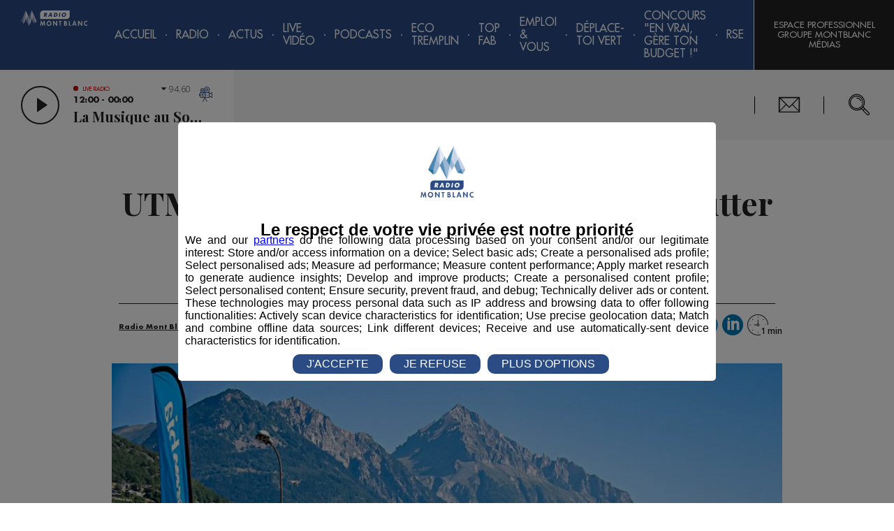

--- FILE ---
content_type: text/html; charset=utf-8
request_url: https://radiomontblanc.fr/article/utmb%C2%AE-dimportants-dispositifs-pour-lutter-contre-le-dopage-des-sportifs-48610
body_size: 13523
content:


<!doctype html>
<html>

<head><meta charset="utf-8" /><meta name="viewport" content="width=device-width, initial-scale=1" /><title>
	UTMB® : d'importants dispositifs pour lutter contre le dopage des sportifs
</title><meta name="robots" content="noodp" /><link rel="icon" type="image/png" href="../favicon.png" /><meta property="fb:pages" content="116194618398177" />
        <link href="https://fonts.googleapis.com/css?family=Open+Sans:300,300i,600|Playfair+Display:700" rel="stylesheet">
        <link href="/styles/main.css?v=638863567227024417" rel="stylesheet" type="text/css" />
    

    <script>(function(w,d,s,l,i){w[l]=w[l]||[];w[l].push({'gtm.start':
    new Date().getTime(),event:'gtm.js'});var f=d.getElementsByTagName(s)[0],
    j=d.createElement(s),dl=l!='dataLayer'?'&l='+l:'';j.async=true;j.src=
    'https://www.googletagmanager.com/gtm.js?id='+i+dl;f.parentNode.insertBefore(j,f);
    })(window,document,'script','dataLayer','GTM-5ZS5CPT');</script>

    <script>(function(w,d,s,l,i){w[l]=w[l]||[];w[l].push({'gtm.start':
    new Date().getTime(),event:'gtm.js'});var f=d.getElementsByTagName(s)[0],
    j=d.createElement(s),dl=l!='dataLayer'?'&l='+l:'';j.async=true;j.src=
    'https://www.googletagmanager.com/gtm.js?id='+i+dl;f.parentNode.insertBefore(j,f);
    })(window, document, 'script', 'dataLayer', 'GTM-KT44FXS');</script>

    <meta property="og:title" content="UTMB® : d'importants dispositifs pour lutter contre le dopage des sportifs" /><meta property="og:type" content="article" /><meta property="og:url" content="https://radiomontblanc.fr/article/utmb®-dimportants-dispositifs-pour-lutter-contre-le-dopage-des-sportifs-48610" /><meta property="og:description" content="C’est l’une des problématiques commune à chaque événement sportif : comment s’assurer que les concurrents ne se dopent pas ?" /><meta property="og:image" content="https://radiomontblanc.fr/photos/opengraph/minis/utmb19-mcc-fo-00-0040_14371.jpg" /><link href="https://radiomontblanc.fr/article/utmb®-dimportants-dispositifs-pour-lutter-contre-le-dopage-des-sportifs-48610" rel="canonical" /><script type='application/ld+json'>{"@context":"http://schema.org","@type":"NewsArticle","description":"C’est l’une des problématiques commune à chaque événement sportif : comment s’assurer que les concurrents ne se dopent pas ?","image":"https://radiomontblanc.fr/photos/articles/vignettes/utmb19-mcc-fo-00-0040_48611.jpg","mainEntityOfPage":"https://radiomontblanc.fr/article/utmb®-dimportants-dispositifs-pour-lutter-contre-le-dopage-des-sportifs-48610","author":{"@type":"Person","name":"Radio Mont Blanc"},"dateModified":"2019-08-29T11:46:00+02:00","datePublished":"2019-08-29T11:46:00+02:00","headline":"UTMB® : d'importants dispositifs pour lutter contre le dopage des sportifs","publisher":{"@type":"Organization","name":"Radio Mont Blanc","logo":{"@type":"ImageObject","url":"https://radiomontblanc.fr/images/logo-radio.png"}}}</script><meta name="description" content="C’est l’une des problématiques commune à chaque événement sportif : comment s’assurer que les concurrents ne se dopent pas ?" /></head>

<body id="ctl00_body" data-router-sync="body" class="univers-radio page--1154 page--article ">
    <form method="post" action="/article/utmb®-dimportants-dispositifs-pour-lutter-contre-le-dopage-des-sportifs-48610" id="aspnetForm" class="aspNetForm" data-router-sync="aspNetForm">
<div class="aspNetHidden">
<input type="hidden" name="__EVENTTARGET" id="__EVENTTARGET" value="" />
<input type="hidden" name="__EVENTARGUMENT" id="__EVENTARGUMENT" value="" />
<input type="hidden" name="__VIEWSTATE" id="__VIEWSTATE" value="/wEPDwULLTEwMjY5NDcwODRkZLypXDshD03spEGiB4WI9hTk9pOS+IORbLeVBj0Foebz" />
</div>

<script type="text/javascript">
//<![CDATA[
var theForm = document.forms['aspnetForm'];
if (!theForm) {
    theForm = document.aspnetForm;
}
function __doPostBack(eventTarget, eventArgument) {
    if (!theForm.onsubmit || (theForm.onsubmit() != false)) {
        theForm.__EVENTTARGET.value = eventTarget;
        theForm.__EVENTARGUMENT.value = eventArgument;
        theForm.submit();
    }
}
//]]>
</script>


<script src="/WebResource.axd?d=acIDqO4uugiOeBCImkyYbxJCIsvpfECHDVwzkeh7s78b-uwshsNCR1vTQlRAjBSXghOMdmqfHSBkyWysbMiuw1JEwv1ZH9HwkfVZz_ngzRs1&amp;t=638628279619783110" type="text/javascript"></script>


<script type="text/javascript">
//<![CDATA[
var __cultureInfo = {"name":"fr-FR","numberFormat":{"CurrencyDecimalDigits":2,"CurrencyDecimalSeparator":",","IsReadOnly":false,"CurrencyGroupSizes":[3],"NumberGroupSizes":[3],"PercentGroupSizes":[3],"CurrencyGroupSeparator":" ","CurrencySymbol":"€","NaNSymbol":"NaN","CurrencyNegativePattern":8,"NumberNegativePattern":1,"PercentPositivePattern":0,"PercentNegativePattern":0,"NegativeInfinitySymbol":"-∞","NegativeSign":"-","NumberDecimalDigits":2,"NumberDecimalSeparator":",","NumberGroupSeparator":" ","CurrencyPositivePattern":3,"PositiveInfinitySymbol":"∞","PositiveSign":"+","PercentDecimalDigits":2,"PercentDecimalSeparator":",","PercentGroupSeparator":" ","PercentSymbol":"%","PerMilleSymbol":"‰","NativeDigits":["0","1","2","3","4","5","6","7","8","9"],"DigitSubstitution":1},"dateTimeFormat":{"AMDesignator":"","Calendar":{"MinSupportedDateTime":"\/Date(-62135596800000)\/","MaxSupportedDateTime":"\/Date(253402297199999)\/","AlgorithmType":1,"CalendarType":1,"Eras":[1],"TwoDigitYearMax":2049,"IsReadOnly":false},"DateSeparator":"/","FirstDayOfWeek":1,"CalendarWeekRule":2,"FullDateTimePattern":"dddd d MMMM yyyy HH:mm:ss","LongDatePattern":"dddd d MMMM yyyy","LongTimePattern":"HH:mm:ss","MonthDayPattern":"d MMMM","PMDesignator":"","RFC1123Pattern":"ddd, dd MMM yyyy HH\u0027:\u0027mm\u0027:\u0027ss \u0027GMT\u0027","ShortDatePattern":"dd/MM/yyyy","ShortTimePattern":"HH:mm","SortableDateTimePattern":"yyyy\u0027-\u0027MM\u0027-\u0027dd\u0027T\u0027HH\u0027:\u0027mm\u0027:\u0027ss","TimeSeparator":":","UniversalSortableDateTimePattern":"yyyy\u0027-\u0027MM\u0027-\u0027dd HH\u0027:\u0027mm\u0027:\u0027ss\u0027Z\u0027","YearMonthPattern":"MMMM yyyy","AbbreviatedDayNames":["dim.","lun.","mar.","mer.","jeu.","ven.","sam."],"ShortestDayNames":["di","lu","ma","me","je","ve","sa"],"DayNames":["dimanche","lundi","mardi","mercredi","jeudi","vendredi","samedi"],"AbbreviatedMonthNames":["janv.","févr.","mars","avr.","mai","juin","juil.","août","sept.","oct.","nov.","déc.",""],"MonthNames":["janvier","février","mars","avril","mai","juin","juillet","août","septembre","octobre","novembre","décembre",""],"IsReadOnly":false,"NativeCalendarName":"calendrier grégorien","AbbreviatedMonthGenitiveNames":["janv.","févr.","mars","avr.","mai","juin","juil.","août","sept.","oct.","nov.","déc.",""],"MonthGenitiveNames":["janvier","février","mars","avril","mai","juin","juillet","août","septembre","octobre","novembre","décembre",""]},"eras":[1,"ap. J.-C.",null,0]};//]]>
</script>

<script src="/ScriptResource.axd?d=UN6Zi3toNxgh-4SIIjjJkKitmzn0MlpwLChzRdxKhYWYzM91ZgSQnp8qFNW9F5tsacBR1eUCLYgFVt6FbmIYzZ-alVGs0MJZPrO2xUMZYfzsY4FAEshVH-U45T84gDn1na2TScTVivAETlBaQN3fskh4GjxxqAf0rBN7noeIcz81&amp;t=2a9d95e3" type="text/javascript"></script>
<script src="/ScriptResource.axd?d=kdf-j7dzhPaDWb2I53fW_7ojkyk_kCStLg7sHN_jt5rOlLgk0QZP4bgg8xmbX_uYtle8NHpF6s8isHsgbqng5iEVx7YuSflvTX3X2CxJl1ziQy8vNiZ0ZWCPR0ujkYnejPf9JhUKo4gXoWI49mrfcok61hutnybYAoYQfoXzgWm8ANe1JKEkik-uUYPwMyjT0&amp;t=2a9d95e3" type="text/javascript"></script>
<div class="aspNetHidden">

	<input type="hidden" name="__VIEWSTATEGENERATOR" id="__VIEWSTATEGENERATOR" value="86FE48B1" />
	<input type="hidden" name="__SCROLLPOSITIONX" id="__SCROLLPOSITIONX" value="0" />
	<input type="hidden" name="__SCROLLPOSITIONY" id="__SCROLLPOSITIONY" value="0" />
</div>
        <script type="text/javascript">
//<![CDATA[
Sys.WebForms.PageRequestManager._initialize('ctl00$ctl08', 'aspnetForm', [], [], [], 90, 'ctl00');
//]]>
</script>


        <div class="aspNetContent">
            


            <section class="Notifications"></section>

            <div class="Page">
                

                <header class="Page-header PageHeader">

                    <div class="PageHeader-top">
                        <a id="ctl00_lkHome" title="Retour à l&#39;accueil" class="PageHeader-logo PageHeader-topLeft" data-router-sync="linkHome" href="https://radiomontblanc.fr"><img class="PageHeader-logoImg" src="../images/logo.svg" /></a>

                        <div id="ctl00_ctl10_panMenu" class="Menu PageHeader-menu PageHeader-topCenter" data-router-sync-children="menu">
	

    <div class="Menu-icon">
        <span class="Menu-iconEl Menu-iconEl1"></span>
        <span class="Menu-iconEl Menu-iconEl2"></span>
        <span class="Menu-iconEl Menu-iconEl3"></span>
    </div>

    <nav class="Menu-nav Nav">
        <ul class="Nav-list Nav-list--main">
            <li class="Nav-item Nav-item--dummy"></li>
            <li id='Nav1' class='Nav-item'><a class='Nav-label' href='https://radiomontblanc.fr'>Accueil</a></li><li class='Nav-sep'></li><li id='Nav2' class='Nav-item hasChildren'><span class='Nav-label'>Radio</span><ul class='Nav-list'><li id='Nav2_1' class='Nav-item hasChildren'><span class='Nav-label'>Emissions</span><ul class='Nav-list'><li id='Nav2_1_1' class='Nav-item'><a class='Nav-label' href='https://radiomontblanc.fr/categorie/la-matinale-des-super-leve-tot-105'>La Matinale des Super Lève-Tôt</a></li><li class='Nav-sep'></li><li id='Nav2_1_2' class='Nav-item'><a class='Nav-label' href='https://radiomontblanc.fr/categorie/la-famille-radio-mont-blanc-221'>La Famille Radio Mont Blanc</a></li><li class='Nav-sep'></li><li id='Nav2_1_3' class='Nav-item'><a class='Nav-label' target='_blank' href='https://radiomontblanc.fr/categorie/le-mag-radio-mont-blanc-254'>Le Mag</a></li><li class='Nav-sep'></li></ul></li><li class='Nav-sep'></li><li id='Nav2_2' class='Nav-item hasChildren'><span class='Nav-label'>Rubriques</span><ul class='Nav-list'><li id='Nav2_2_1' class='Nav-item'><a class='Nav-label' href='https://radiomontblanc.fr/categorie/initiatives-229'>Initiatives</a></li><li class='Nav-sep'></li><li id='Nav2_2_2' class='Nav-item'><a class='Nav-label' href='https://radiomontblanc.fr/categorie/cest-quoi-votre-truc-235'>C'est Quoi Votre Truc ?</a></li><li class='Nav-sep'></li><li id='Nav2_2_3' class='Nav-item'><a class='Nav-label' href='https://radiomontblanc.fr/categorie/des-locaux-dans-nos-locaux-233'>Des Locaux Dans Nos Locaux</a></li><li class='Nav-sep'></li><li id='Nav2_2_4' class='Nav-item'><a class='Nav-label' href='https://radiomontblanc.fr/categorie/dame-nature-230'>Dame Nature</a></li><li class='Nav-sep'></li><li id='Nav2_2_5' class='Nav-item'><a class='Nav-label' href='https://radiomontblanc.fr/categorie/bonjour-mme-/-mr-le-maire-231'>Bonjour Mme / Mr le Maire</a></li><li class='Nav-sep'></li><li id='Nav2_2_6' class='Nav-item'><a class='Nav-label' href='https://radiomontblanc.fr/categorie/eco-tremplin-radio-mont-blanc-245'>Éco-Tremplin Radio Mont Blanc</a></li><li class='Nav-sep'></li><li id='Nav2_2_7' class='Nav-item'><a class='Nav-label' href='https://radiomontblanc.fr/categorie/saga-familiale-246'>Saga Familiale</a></li><li class='Nav-sep'></li><li id='Nav2_2_8' class='Nav-item'><a class='Nav-label' target='_blank' href='https://radiomontblanc.fr/categorie/le-mag-radio-mont-blanc-254'>Le Mag</a></li><li class='Nav-sep'></li><li id='Nav2_2_9' class='Nav-item'><a class='Nav-label' href='https://radiomontblanc.fr/categorie/bienvenue-au-club-256'>Bienvenue au Club</a></li><li class='Nav-sep'></li><li id='Nav2_2_10' class='Nav-item'><a class='Nav-label' href='https://radiomontblanc.fr/categorie/pot1-de-trail-257'>Pot'1 de trail </a></li><li class='Nav-sep'></li><li id='Nav2_2_11' class='Nav-item'><a class='Nav-label' href='https://radiomontblanc.fr/categorie/talent-radio-mont-blanc-259'>Talent Radio Mont Blanc</a></li><li class='Nav-sep'></li></ul></li><li class='Nav-sep'></li><li id='Nav2_3' class='Nav-item'><a class='Nav-label' href='https://radiomontblanc.fr/categorie/evenement-239'>Événement</a></li><li class='Nav-sep'></li><li id='Nav2_4' class='Nav-item'><a class='Nav-label' href='https://radiomontblanc.fr/categorie/jeux-104'>Jeux</a></li><li class='Nav-sep'></li><li id='Nav2_5' class='Nav-item'><a class='Nav-label' href='https://radiomontblanc.fr/programmes'>Programme</a></li><li class='Nav-sep'></li><li id='Nav2_6' class='Nav-item'><a class='Nav-label' href='https://radiomontblanc.fr/playlist'>Titres Diffusés</a></li><li class='Nav-sep'></li><li id='Nav2_7' class='Nav-item'><a class='Nav-label' href='https://radiomontblanc.fr/categorie/offres-demploi-106'>Offres d'emploi</a></li><li class='Nav-sep'></li></ul></li><li class='Nav-sep'></li><li id='Nav3' class='Nav-item hasChildren'><button class='Nav-label Nav-label--mob' type='button'>Actus</button><a class='Nav-label Nav-label--noMob' href='https://radiomontblanc.fr/categorie/actus-103'>Actus</a><ul class='Nav-list'><li id='Nav3_1' class='Nav-item'><a class='Nav-label' href='https://radiomontblanc.fr/categorie/actus-103'>Tous</a></li><li class='Nav-sep'></li><li id='Nav3_2' class='Nav-item'><a class='Nav-label' href='https://radiomontblanc.fr/categorie/politique-199'>Politique</a></li><li class='Nav-sep'></li><li id='Nav3_3' class='Nav-item'><a class='Nav-label' href='https://radiomontblanc.fr/categorie/sport-200'>Sport</a></li><li class='Nav-sep'></li><li id='Nav3_4' class='Nav-item'><a class='Nav-label' href='https://radiomontblanc.fr/categorie/economie-201'>Économie</a></li><li class='Nav-sep'></li><li id='Nav3_5' class='Nav-item'><a class='Nav-label' href='https://radiomontblanc.fr/categorie/environnement-202'>Environnement</a></li><li class='Nav-sep'></li><li id='Nav3_6' class='Nav-item'><a class='Nav-label' href='https://radiomontblanc.fr/categorie/montagne-242'>Montagne</a></li><li class='Nav-sep'></li><li id='Nav3_7' class='Nav-item'><a class='Nav-label' href='https://radiomontblanc.fr/categorie/culture-243'>Culture</a></li><li class='Nav-sep'></li><li id='Nav3_8' class='Nav-item'><a class='Nav-label' href='https://radiomontblanc.fr/categorie/societe-actualite-215'>Société</a></li><li class='Nav-sep'></li><li id='Nav3_9' class='Nav-item'><a class='Nav-label' href='https://radiomontblanc.fr/categorie/les-dossiers-223'>Les Dossiers</a></li><li class='Nav-sep'></li></ul></li><li class='Nav-sep'></li><li id='Nav4' class='Nav-item'><a class='Nav-label' href='https://radiomontblanc.fr/live'>Live Vidéo</a></li><li class='Nav-sep'></li><li id='Nav5' class='Nav-item hasChildren'><span class='Nav-label'>Podcasts</span><ul class='Nav-list'><li id='Nav5_1' class='Nav-item'><a class='Nav-label' href='https://radiomontblanc.fr/podcasts-replays'>Replays</a></li><li class='Nav-sep'></li><li id='Nav5_2' class='Nav-item'><a class='Nav-label' href='https://radiomontblanc.fr/podcasts-series'>Créations</a></li><li class='Nav-sep'></li></ul></li><li class='Nav-sep'></li><li id='Nav6' class='Nav-item hasChildren'><span class='Nav-label'>Eco Tremplin</span><ul class='Nav-list'><li id='Nav6_1' class='Nav-item'><a class='Nav-label' href='https://radiomontblanc.fr/article/presentation-eco-tremplin-annee-speciale-saison-5-54401'>Le Concept</a></li><li class='Nav-sep'></li><li id='Nav6_2' class='Nav-item hasChildren'><span class='Nav-label'>Solutions des lauréats</span><ul class='Nav-list'><li id='Nav6_2_1' class='Nav-item'><a class='Nav-label' href='https://radiomontblanc.fr/eco-tremplin-videos-laureats/partenaires-1251'>En vidéo</a></li><li class='Nav-sep'></li><li id='Nav6_2_2' class='Nav-item'><a class='Nav-label' href='https://radiomontblanc.fr/eco-tremplin-interviews-laureats/partenaires-1252'>En interview radio</a></li><li class='Nav-sep'></li><li id='Nav6_2_3' class='Nav-item'><a class='Nav-label' href='https://radiomontblanc.fr/eco-tremplin-capsules-sonores-laureats-1253'>En capsule sonore</a></li><li class='Nav-sep'></li></ul></li><li class='Nav-sep'></li><li id='Nav6_3' class='Nav-item'><a class='Nav-label' href='https://radiomontblanc.fr/eco-tremplin-evenement-1229'>Événement</a></li><li class='Nav-sep'></li><li id='Nav6_4' class='Nav-item'><a class='Nav-label' href='https://radiomontblanc.fr/article/radio-mont-blanc-devoile-%E2%80%9Cla-voix-des-eclaireurs%E2%80%9D-une-creation-musicale-inedite-au-coeur-des-alpes-54809'>Chanson</a></li><li class='Nav-sep'></li><li id='Nav6_5' class='Nav-item'><a class='Nav-label' href='https://radiomontblanc.fr/article/les-partenaires-de-leco-tremplin-radio-mont-blanc-saison-5-54398'>Partenaires</a></li><li class='Nav-sep'></li><li id='Nav6_6' class='Nav-item'><a class='Nav-label' href='https://radiomontblanc.fr/eco-tremplin-saisons-precedentes-1206'>Saisons précédentes</a></li><li class='Nav-sep'></li></ul></li><li class='Nav-sep'></li><li id='Nav7' class='Nav-item hasChildren'><span class='Nav-label'>TOP FAB</span><ul class='Nav-list'><li id='Nav7_1' class='Nav-item'><a class='Nav-label' href='https://radiomontblanc.fr/article/top-fab-le-programme-audiovisuel-dedie-a-la-jeunesse-et-sa-fierte-industrielle-52649'>Le Concept</a></li><li class='Nav-sep'></li><li id='Nav7_2' class='Nav-item'><a class='Nav-label' href='https://radiomontblanc.fr/top-fab-evenement-de-lancement-saison-3-1257'>Lancement saison 3</a></li><li class='Nav-sep'></li><li id='Nav7_3' class='Nav-item'><a class='Nav-label' href='https://radiomontblanc.fr/top-fab-interviews-saison-3-1256'>Interviews</a></li><li class='Nav-sep'></li><li id='Nav7_4' class='Nav-item'><a class='Nav-label' href='https://radiomontblanc.fr/top-fab-docu-serie-saison-3-1255'>Docu-Série S3</a></li><li class='Nav-sep'></li><li id='Nav7_5' class='Nav-item'><a class='Nav-label' href='https://radiomontblanc.fr/article/les-partenaires-de-top-fab-saison-2-53686'>Partenaires</a></li><li class='Nav-sep'></li><li id='Nav7_6' class='Nav-item'><a class='Nav-label' href='https://radiomontblanc.fr/top-fab-saisons-precedentes-1235'>Saisons précédentes</a></li><li class='Nav-sep'></li></ul></li><li class='Nav-sep'></li><li id='Nav8' class='Nav-item hasChildren'><span class='Nav-label'>Emploi & Vous</span><ul class='Nav-list'><li id='Nav8_1' class='Nav-item'><a class='Nav-label' href='https://radiomontblanc.fr/emploi-vous-le-concept-1242'>Le Concept</a></li><li class='Nav-sep'></li><li id='Nav8_2' class='Nav-item'><a class='Nav-label' href='https://radiomontblanc.fr/emploi-vous-emissions-1243'>Émissions</a></li><li class='Nav-sep'></li><li id='Nav8_3' class='Nav-item hasChildren'><span class='Nav-label'>Offres d'Emploi </span><ul class='Nav-list'><li id='Nav8_3_1' class='Nav-item'><a class='Nav-label' href='https://radiomontblanc.fr/article/emploi-vous-offres-demploi-semer-54071'>SEMER</a></li><li class='Nav-sep'></li><li id='Nav8_3_2' class='Nav-item'><a class='Nav-label' href='https://radiomontblanc.fr/article/emploi-vous-offres-demploi-grosset-janin-54074'>GROSSET-JANIN</a></li><li class='Nav-sep'></li><li id='Nav8_3_3' class='Nav-item'><a class='Nav-label' target='_blank' href='https://radiomontblanc.fr/article/emploi-vous-offres-demploi-best-mont-blanc-54281'>BEST MONT-BLANC</a></li><li class='Nav-sep'></li><li id='Nav8_3_4' class='Nav-item'><a class='Nav-label' target='_blank' href='https://radiomontblanc.fr/article/emploi-vous-offres-demploi-citizen-machinery-france-54445'>CITIZEN MACHINERY</a></li><li class='Nav-sep'></li><li id='Nav8_3_5' class='Nav-item'><a class='Nav-label' target='_blank' href='https://radiomontblanc.fr/article/emploi-vous-offres-demploi-grand-massif-domaines-skiables-54640'>GRAND MASSIF DOMAINES SKIABLES</a></li><li class='Nav-sep'></li><li id='Nav8_3_6' class='Nav-item'><a class='Nav-label' target='_blank' href='https://radiomontblanc.fr/article/emploi-vous-offres-demploi-borini-54651'>BORINI</a></li><li class='Nav-sep'></li><li id='Nav8_3_7' class='Nav-item'><a class='Nav-label' target='_blank' href='https://radiomontblanc.fr/article/emploi-vous-offres-demploi-groupe-bigard-bonneville-54836'>BIGARD BONNEVILLE</a></li><li class='Nav-sep'></li></ul></li><li class='Nav-sep'></li><li id='Nav8_4' class='Nav-item'><a class='Nav-label' href='https://radiomontblanc.fr/emploi-vous-videos-marque-employeur-1249'>Vidéos Marque Employeur</a></li><li class='Nav-sep'></li></ul></li><li class='Nav-sep'></li><li id='Nav9' class='Nav-item hasChildren'><span class='Nav-label'>Déplace-toi VERT</span><ul class='Nav-list'><li id='Nav9_1' class='Nav-item'><a class='Nav-label' href='https://radiomontblanc.fr/categorie/deplace-toi-vert-255'>Interviews </a></li><li class='Nav-sep'></li><li id='Nav9_2' class='Nav-item hasChildren'><span class='Nav-label'>Solutions en vidéo</span><ul class='Nav-list'><li id='Nav9_2_1' class='Nav-item'><a class='Nav-label' href='https://radiomontblanc.fr/article/deplace-toi-vert-interview-serma-54146'>SERMA</a></li><li class='Nav-sep'></li><li id='Nav9_2_2' class='Nav-item'><a class='Nav-label' href='https://radiomontblanc.fr/article/deplace-toi-vert-communaute-de-communes-pays-du-mont-blanc-54350'>CCPMB</a></li><li class='Nav-sep'></li></ul></li><li class='Nav-sep'></li><li id='Nav9_3' class='Nav-item'><a class='Nav-label' href='https://radiomontblanc.fr/deplace-toi-vert-saison-precedente-1254'>Saison précédente</a></li><li class='Nav-sep'></li></ul></li><li class='Nav-sep'></li><li id='Nav10' class='Nav-item hasChildren'><span class='Nav-label'>Concours "En Vrai, Gère Ton Budget !"</span><ul class='Nav-list'><li id='Nav10_1' class='Nav-item'><a class='Nav-label' href='https://radiomontblanc.fr/credit-mutuel-le-concours-1246'>Le Concours</a></li><li class='Nav-sep'></li><li id='Nav10_3' class='Nav-item'><a class='Nav-label' href='https://radiomontblanc.fr/credit-mutuel-les-tutos-danna-1248'>Les Tutos d'Anna</a></li><li class='Nav-sep'></li></ul></li><li class='Nav-sep'></li><li id='Nav11' class='Nav-item hasChildren'><span class='Nav-label'>RSE</span><ul class='Nav-list'><li id='Nav11_1' class='Nav-item'><a class='Nav-label' href='https://radiomontblanc.fr/magazine/article/adhesion-global-compact-le-pact-mondial-de-lonu-49650'>Global Compact</a></li><li class='Nav-sep'></li><li id='Nav11_2' class='Nav-item'><a class='Nav-label' href='https://radiomontblanc.fr/article/le-guide-des-odd-50567'>ODD</a></li><li class='Nav-sep'></li><li id='Nav11_3' class='Nav-item'><a class='Nav-label' href='https://radiomontblanc.fr/article/les-actions-du-groupe-montblanc-medias-50849'>Nos Actions</a></li><li class='Nav-sep'></li><li id='Nav11_4' class='Nav-item'><a class='Nav-label' href='https://radiomontblanc.fr/article/parcourse-programme-dinspiration-et-de-communication-rse-51425'>ParcouRSE</a></li><li class='Nav-sep'></li></ul></li><li class='Nav-sep'></li>
        </ul>
    </nav>

</div>


                        <div class="PageHeader-topRight">
                            
                            <div class="PageHeader-action PageHeader-action--account AccountBtn">
                                <a href="https://www.montblancmedias.com/" target="_blank" class="AccountBtn-action AccountBtn-action--login">Espace Professionnel Groupe MontBlanc Médias</a>
                            </div>
                        </div>
                    </div>
                    <div class="PageHeader-bottom">
                        <div class="PageHeader-bottomLeft">
                            <div id="ctl00_LivePlayerRadio_container" class="LivePlayer LivePlayer--radio" data-end="2026-01-25T00:00:00.0000000">
    <div class="LivePlayer-controls">
        <button class="LivePlayer-playBtn PlayBtn" type="button"></button>
        <div class="LivePlayer-infos">
            <div class="LivePlayer-liveTitle">Live radio</div>
            <div class="LivePlayer-subTitle">12:00 - 00:00</div>
            <div class="LivePlayer-title">La Musique au Sommet</div>
        </div>
        <a id="ctl00_LivePlayerRadio_hlkLiveRadio" title="Voir le live vidéo" class="LivePlayer-link" href="https://radiomontblanc.fr/live"></a>
        <div class="LivePlayer-channels LivePlayerChannels">
            <div class="LivePlayerChannels-selection" data-frequency=""></div>
            <ul class="LivePlayerChannels-items">
                <li class="LivePlayerChannels-item" data-frequency="94.6" data-channel="1"><span>94.60</span> Sallanches / Megève</li>
                <li class="LivePlayerChannels-item" data-frequency="95.9" data-channel="1"><span>95.90</span> Cluses / Bonneville</li>
                <li class="LivePlayerChannels-item" data-frequency="101.7" data-channel="1"><span>101.7</span> Saint Gervais / Passy</li>
                <li class="LivePlayerChannels-item" data-frequency="96.5" data-channel="2"><span>96.50</span> Chamonix</li>
                <li class="LivePlayerChannels-item" data-frequency="97.4"  data-channel="2"><span>97.40</span> Servoz / Les Houches / Argentière</li>
                <li class="LivePlayerChannels-item" data-frequency="89.6" data-channel="2"><span>89.60</span> Vallorcine</li>
                <li class="LivePlayerChannels-item" data-frequency="89.2" data-channel="3"><span>89.20</span> Albertville</li>
            </ul>
        </div>
    </div>
    <audio class="LivePlayer-media" tabindex="-1"></audio>
</div>
                            <button class="closePlayer"></button>
                        </div>
                        <div class="PageHeader-bottomCenter"></div>
                        <div class="PageHeader-bottomRight">
                            <div class="PageHeader-action PageHeader-action--contact">
                                <a href="../contact">Nous Contacter</a>
                            </div>
                            <div class="PageHeader-action PageHeader-action--siteSearchBar SiteSearchBar">
                                <div class="SiteSearchBar-btn">
                                    <span class="SiteSearchBar-fakeInput"></span>
                                </div>
                                <div class="SiteSearchBar-panel">
                                    <input id="siteSearchBarInput" type="search" class="SiteSearchBar-input" placeholder='Rechercher...' />
                                    <div class="SiteSearchBar-filters SiteSearchBarFilters">
                                        <div id="siteSearchBarUniversesFilter" class="SiteSearchBarFilters-universes"></div>
                                    </div>
                                    <div id="siteSearchBarScroller" class="SiteSearchBar-scroller">
                                        <ul id="siteSearchBarResults" class="SiteSearchBar-results"></ul>
                                    </div>
                                </div>
                                <script id="siteSearchBarResultsTemplate" type="text/x-mustache-template">
                                    {{#results}}
                                        <li class="SiteSearchBar-result SiteSearchBarResult">
                                            <a href="{{link}}" class="SiteSearchBarResult-link">
                                                <span class="SiteSearchBarResult-desc">
                                                    <span class="SiteSearchBarResult-title">{{title}}</span>
                                                    <span class="SiteSearchBarResult-date">{{formated_publication_date}}</span>
                                                </span>
                                                <span class="SiteSearchBarResult-universe">{{universe}}</span>
                                            </a>
                                        </li>
                                    {{/results}}
                                </script>
                                <script id="siteSearchBarFiltersTemplate" type="text/x-mustache-template">
                                    {{#terms}}
                                        <div class="SiteSearchBarFilter{{#selected}} isActive{{/selected}}" data-facet="{{name}}" data-value="{{key}}" {{#selected}}data-selected{{/selected}}>
                                            <span class="SiteSearchBarFilter-value">{{key}}</span>
                                            <span class="SiteSearchBarFilter-count">{{doc_count}}</span>
                                        </div>
                                    {{/terms}}
                                </script>
                            </div>
                        </div>
                    </div>
                </header>

                <main role="main" class="Page-body">
                    <div class="Loader">
                        <div class="Loader-spinner">
                            <div class="Loader-bounce"></div>
                            <div class="Loader-bounce"></div>
                            <div class="Loader-bounce"></div>
                        </div>
                    </div>

                    <div class="Page-wrapper" data-router-wrapper="">
                        <div id="ctl00_panView" class="Page-content" data-router-view="Article">
	
                            
    <div class="sliderArticle"><!--
        --><!--
    --></div>


                            <div id="ctl00_panCheminNavigation" class="Page-ariane container_12">
		
                                

                            
	</div>

                            
                                
                            

                            <div id="ctl00_divContenu" class="Page-content Page-content--1Col">
		

                                

                                <div id="ctl00_panMilieu" class="Page-center">
			
                                    
    

    <article class="ArticleDetail container_12" data-id='48610' data-read='0'>
        <header class="ArticleDetail-header">
            <h1 class="ArticleDetail-title">UTMB® : d'importants dispositifs pour lutter contre le dopage des sportifs</h1>
            <div class="ArticleDetail-publicationInfo">
                <span id="ctl00_cphPanMilieu_lblAuteur" class="ArticleDetail-author">Publié par La Rédaction Radio Mont Blanc</span>
                - <time class='Article-publicationDate' datetime='2019-08-29T11:46:00'>29 août 2019 à 11h46</time>
                
            </div>
            <div class="ArticleDetail-categorieSocial">
                <ul class="ArticleDetail-categories">
                    
                            <li class="ArticleDetail-categorie">
                                <a href="https://radiomontblanc.fr">Radio Mont Blanc</a>
                            </li>
                        
                            <li class="ArticleDetail-categorie">
                                <a href="https://radiomontblanc.fr/categorie/actus-103">Actus</a>
                            </li>
                        
                            <li class="ArticleDetail-categorie">
                                <a href="https://radiomontblanc.fr/categorie/sport-200">Sport</a>
                            </li>
                        
                </ul>
                <div class="ArticleDetail-socials">
                    <a id="ctl00_cphPanMilieu_hlkFacebook" class="Social Social--facebook" OnClick="return !window.open(this.href, &#39;Facebook&#39;, &#39;width=670,height=620&#39;)" data-router-disabled="" href="https://www.facebook.com/sharer/sharer.php?u=https://radiomontblanc.fr/article/utmb®-dimportants-dispositifs-pour-lutter-contre-le-dopage-des-sportifs-48610&amp;display=popup&amp;ref=plugin&amp;src=share_button"></a>
                    <a id="ctl00_cphPanMilieu_hlkTwitter" class="Social Social--twitter" OnClick="return !window.open(this.href, &#39;Twitter&#39;, &#39;width=550,height=450&#39;)" data-router-disabled="" href="https://twitter.com/intent/tweet?url=https://radiomontblanc.fr/article/utmb®-dimportants-dispositifs-pour-lutter-contre-le-dopage-des-sportifs-48610"></a>
                    <a id="ctl00_cphPanMilieu_hlkLinkedIn" class="Social Social--linkedin" OnClick="return !window.open(this.href, &#39;LinkedIn&#39;, &#39;width=600,height=400&#39;)" data-router-disabled="" href="https://www.linkedin.com/sharing/share-offsite/?url=https://radiomontblanc.fr/article/utmb®-dimportants-dispositifs-pour-lutter-contre-le-dopage-des-sportifs-48610"></a>
                    <div class="Social Social--time" data-reading-time='1 min'></div>
                </div>
            </div>
            <div class="ArticleDetail-imgPrincipal">
                <img id="ctl00_cphPanMilieu_imgTop" title="UTMB® : d&amp;#39;importants dispositifs pour lutter contre le dopage des sportifs" class="ArticleDetail-topImg" src="https://radiomontblanc.fr/photos/articles/vignettes/utmb19-mcc-fo-00-0040_48611.jpg" />
                <span class="ArticleDetail-imgCredits">
                    © UTMB®</span>
            </div>
        </header>
        <div class="ArticleDetail-main">
            <div class="ArticleDetail-content">
                <h2><span class=" chapeau">C’est l’une des problématiques commune à chaque événement sportif : comment s’assurer que les concurrents ne se dopent pas ?</span></h2>Pour tenter de coincer les tricheurs, l’UTMB<span style="color: #333333; font-family: Gordita, &quot;Helvetica Neue&quot;, Arial, sans-serif; font-size: 15.4px; background-color: #ffffff;">®</span> met en place depuis 2008 le programme <strong>Qwartz de l’ITRA, l’International Trail-Running Association</strong>. Au lieu de tester ponctuellement les substances dopantes, ce dispositif permet un <strong>suivi médical complet sur la longueur</strong>.<br /><br />Détails de <strong>Meghan Detourbet,directrice opérationnelle à l’ITRA</strong>.<br /><br /><a href="/uploads/ITA Meghan Detourbet 1 - Contrôles médicaux UTMB.mp3">ITA Meghan Detourbet 1 – Contrôles médicaux UTMB (35’’)</a><br /><br />Les trailers, notamment les élites, font des tests médicaux toute l’année. Si quelque chose sort de l’ordinaire, alors <strong>des contrôles plus poussés sont effectués</strong>.&nbsp;Pour Meghan Detourbet,cette méthode est beaucoup <strong>plus efficace pour coincer les tricheurs, que les contrôles ponctuels</strong>. <br /><br /><a href="/uploads/ITA Meghan Detourbet 2 - Contrôles médicaux UTMB.mp3">ITA Meghan Detourbet 2 – Contrôles médicaux UTMB (45’’)</a><br /><br /><strong>L’ITRA et l’UTMB<span style="color: #333333; font-family: Gordita, &quot;Helvetica Neue&quot;, Arial, sans-serif; font-size: 15.4px; background-color: #ffffff;">®</span></strong> qui ont lancé l’opération « <strong>zéro médicament</strong> », un programme de prévention pour <strong>alerter les coureurs contre les dangers de l’auto médication</strong>.&nbsp;<strong>Patrick Basset</strong> est médecin, <strong>président de la commission médicale à l’ITRA</strong>. Il nous en dit plus sur ce programme de prévention.<br /><br /><a href="/uploads/ITA Patrick Basset 3 - Contrôles médicaux UTMB.mp3">ITA Patrick Basset 3 – Contrôles médicaux UTMB (36’’)</a>
                <div class="ArticleDetail-sharing">
                    <button class="ArticleDetail-share ArticleDetail-share--facebook" onclick='document.getElementById("ctl00_cphPanMilieu_hlkFacebook").click(); return false;'>Partager sur Facebook</button>
                    <button class="ArticleDetail-share ArticleDetail-share--twitter" onclick='document.getElementById("ctl00_cphPanMilieu_hlkTwitter").click(); return false;'>Partager sur Twitter</button>
                </div>
            </div>
            <aside id="ctl00_cphPanMilieu_aside" class="ArticleDetail-suggestions ArticleSuggestions">
                
                <article id="ctl00_cphPanMilieu_pub_container" class="PubItem PubItem--vertical PubItem--image " data-contenu="21" data-pub="true" data-code-langue="fr">
    <a href="https://bit.ly/449inJZ" id="ctl00_cphPanMilieu_pub_link" class="PubItem-link tracking" target="_blank" rel="noopener">
        <div id="ctl00_cphPanMilieu_pub_img" class="PubItem-image" role="img" style="background-image:url(&#39;https://radiomontblanc.fr/photos/pubs/1cols/vf-espace-media-telecabine-banniere-site-web_17.png&#39;);"></div>
    </a>
    
</article>

            </aside>
        </div>
    </article>

    <section id="ctl00_cphPanMilieu_articlePlus" class="ArticleDetail-more ArticleMore">
        <h2 class="ArticleMore-title">Vous en voulez encore ?</h2>
        <div class="ArticleMore-items">
            
                    <article id="ctl00_cphPanMilieu_rptArticleEncore_ctl00_article_container" class="ArticleItem ArticleItem--small " data-contenu="49566" data-pub="false" data-code-langue="fr">
    <a href="https://radiomontblanc.fr/article/criterium-du-dauphine-des-coupures-de-circulation-ce-week-end-a-albertville-megeve-saint-gervais-et-cluses-49566" id="ctl00_cphPanMilieu_rptArticleEncore_ctl00_article_link" class="ArticleItem-link ArticleItem-link--image tracking">
        <div id="ctl00_cphPanMilieu_rptArticleEncore_ctl00_article_image" class="ArticleItem-image" role="img" style="background-image:url(&#39;https://radiomontblanc.fr/photos/articles/1cols/criterium_dauphine_parcours2020_49567.jpg&#39;);" aria-label="Critérium du Dauphiné : des coupures de circulation ce week-end à Albertville, Megève, Saint-Gervais et Cluses" title="Critérium du Dauphiné : des coupures de circulation ce week-end à Albertville, Megève, Saint-Gervais et Cluses">
            
        </div>
    </a>
    <div class="ArticleItem-desc">
        <a href="https://radiomontblanc.fr/article/criterium-du-dauphine-des-coupures-de-circulation-ce-week-end-a-albertville-megeve-saint-gervais-et-cluses-49566" id="ctl00_cphPanMilieu_rptArticleEncore_ctl00_article_link2" class="ArticleItem-link ArticleItem-link--desc tracking">
            <h4 class="ArticleItem-title">
                Critérium du Dauphiné : des coupures de circulation ce week-end à Albertville, Megève, Saint-Gervais et Cluses</h4>
            
        </a>

        <ul class="ArticleItem-categories">
            
                    <li class="ArticleItem-categorie">
                        <a href="https://radiomontblanc.fr/categorie/sport-200" class="tracking">Sport</a>
                    </li>
                
        </ul>
    </div>
</article>

                
                    <article id="ctl00_cphPanMilieu_rptArticleEncore_ctl01_article_container" class="ArticleItem ArticleItem--small " data-contenu="48192" data-pub="false" data-code-langue="fr">
    <a href="https://radiomontblanc.fr/article/utmb-des-nouvelles-regles-dinscription-des-lannee-prochaine-48192" id="ctl00_cphPanMilieu_rptArticleEncore_ctl01_article_link" class="ArticleItem-link ArticleItem-link--image tracking">
        <div id="ctl00_cphPanMilieu_rptArticleEncore_ctl01_article_image" class="ArticleItem-image" role="img" style="background-image:url(&#39;https://radiomontblanc.fr/photos/articles/1cols/utmb19-affiche-web_48193.jpg&#39;);" aria-label="UTMB : des nouvelles règles d&#39;inscription dès l&#39;année prochaine" title="UTMB : des nouvelles règles d&#39;inscription dès l&#39;année prochaine">
            
        </div>
    </a>
    <div class="ArticleItem-desc">
        <a href="https://radiomontblanc.fr/article/utmb-des-nouvelles-regles-dinscription-des-lannee-prochaine-48192" id="ctl00_cphPanMilieu_rptArticleEncore_ctl01_article_link2" class="ArticleItem-link ArticleItem-link--desc tracking">
            <h4 class="ArticleItem-title">
                UTMB : des nouvelles règles d'inscription dès l'année prochaine</h4>
            
        </a>

        <ul class="ArticleItem-categories">
            
                    <li class="ArticleItem-categorie">
                        <a href="https://radiomontblanc.fr/categorie/sport-200" class="tracking">Sport</a>
                    </li>
                
        </ul>
    </div>
</article>

                
                    <article id="ctl00_cphPanMilieu_rptArticleEncore_ctl02_article_container" class="ArticleItem ArticleItem--small " data-contenu="54077" data-pub="false" data-code-langue="fr">
    <a href="https://radiomontblanc.fr/article/sport-nos-tricolores-senvolent-pour-le-festival-olympique-de-la-jeunesse-europeenne-dhiver-54077" id="ctl00_cphPanMilieu_rptArticleEncore_ctl02_article_link" class="ArticleItem-link ArticleItem-link--image tracking">
        <div id="ctl00_cphPanMilieu_rptArticleEncore_ctl02_article_image" class="ArticleItem-image" role="img" style="background-image:url(&#39;https://radiomontblanc.fr/photos/articles/1cols/festival-olympique-de-la-jeunesse-europeenne-hiver-bakuriani-2025_54078.jpg&#39;);" aria-label="Sport : nos tricolores s’envolent pour le Festival Olympique de la Jeunesse Européenne d&#39;hiver" title="Sport : nos tricolores s’envolent pour le Festival Olympique de la Jeunesse Européenne d&#39;hiver">
            
        </div>
    </a>
    <div class="ArticleItem-desc">
        <a href="https://radiomontblanc.fr/article/sport-nos-tricolores-senvolent-pour-le-festival-olympique-de-la-jeunesse-europeenne-dhiver-54077" id="ctl00_cphPanMilieu_rptArticleEncore_ctl02_article_link2" class="ArticleItem-link ArticleItem-link--desc tracking">
            <h4 class="ArticleItem-title">
                Sport : nos tricolores s’envolent pour le Festival Olympique de la Jeunesse Européenne d'hiver</h4>
            
        </a>

        <ul class="ArticleItem-categories">
            
                    <li class="ArticleItem-categorie">
                        <a href="https://radiomontblanc.fr/categorie/sport-200" class="tracking">Sport</a>
                    </li>
                
        </ul>
    </div>
</article>

                
        </div>
        <a id="ctl00_cphPanMilieu_hlkArticles" class="ArticleMore-lienAll" href="https://radiomontblanc.fr/categorie/sport-200">>> Tous les articles</a>
    </section>

                                
		</div>

                                

                                
                                    
                                
                            
	</div>
                        
</div>
                    </div>
                </main>

                <div class="fb-customerchat" attribution=setup_tool page_id="116194618398177"
                    logged_in_greeting="Bonjour, bienvenue sur Radio Mont Blanc ! Comment pouvons-nous vous aider ?"
                    logged_out_greeting="Bonjour, bienvenue sur Radio Mont Blanc ! Comment pouvons-nous vous aider ?"></div>


                <div class="PageHeader-socials">
                    <a href="https://www.facebook.com/radiomontblanc" class="PageHeader-social PageHeader-social--facebook" target="_blank"></a>
                    <a href="https://twitter.com/radiomontblanc" class="PageHeader-social PageHeader-social--twitter" target="_blank"></a>
                    <a href="https://www.instagram.com/radiomontblanc" class="PageHeader-social PageHeader-social--instagram" target="_blank"></a>
                    <a href="https://radiomontblanc.fr/rss" class="PageHeader-social PageHeader-social--rss"></a>
                </div>

                <footer class="Page-footer PageFooter">
                    <div class="PageFooter-top">
                        <div class="PageFooter-logo">
                            <img class="PageFooter-logoImg" src="../images/logo-radio.svg" />
                        </div>
                        <div class="PageFooter-content">
                            <h4>📍 26 Avenue des Îles - 74300 Thyez</h4>
<div class="PageFooter-content-col">
<h4>Le Mag</h4>
<ul>
     <li><a href="https://radiomontblanc.fr/categorie/outdoor-108" title="Magazine Outdoor">Outdoor</a></li>
     <li><a href="https://radiomontblanc.fr/categorie/decouverte-174" title="Magazine Découverte">Découverte</a></li>
     <li><a href="https://radiomontblanc.fr/categorie/business-123" title="Magazine Business">Business</a></li>
</ul>
</div>
<div class="PageFooter-content-col">
<h4>Radio Mont Blanc</h4>
<ul>
     <li><a href="https://radiomontblanc.fr/radiomontblanc/live" title="Direct Radio Mont Blanc">Direct Radio</a></li>
     <li><a href="https://radiomontblanc.fr/radiomontblanc/podcasts" title="Podcast Radio Mont Blanc">Émissions en replay</a></li>
     <li><a href="https://radiomontblanc.fr/radiomontblanc/playlist" title="Retrouver une musique">Playlist musicale</a></li>
     <li><a href="https://radiomontblanc.fr/radiomontblanc/programmes" title="Programmes Radio Mont Blanc">Grille des programmes</a></li>
     <li><a href="https://radiomontblanc.fr/radiomontblanc/frequences" title="Recevoir Radio Mont Blanc">Fréquences</a></li>
</ul>
</div>

                        </div>
                    </div>
                    <div class="PageFooter-crosslink">
                        <a href="https://radiomontblanc.fr/mentions-legales-1165">Mentions légales</a>
<a href="https://radiomontblanc.fr/donnees-personnelles-1166">Données personnelles</a>
<a href="https://radiomontblanc.fr/contact">Contact</a>

                    </div>
                </footer>
            </div>

            
            <div id="ctl00_popNewsletter_panPopup" class="Popup Popup--iframe PopupNewsletter" data-type="iframe">
	
    <section class="Popup-container">
        <h2 id="ctl00_popNewsletter_title" class="Popup-title">Inscription à la newsletter</h2>
        <div id="ctl00_popNewsletter_close" class="Popup-close">&times;</div>
        <div id="ctl00_popNewsletter_content" class="Popup-content">
            
                    <iframe src="https://radiomontblanc.fr/newsletter-iframe" id="ctl00_popNewsletter_ctl00_iframeNewsletter" marginwidth="0" scrolling="no" marginheight="0" style="margin-left: 0px; width: 100%; height: 100%; background-color: transparent;" vspace="0" hspace="0" frameborder="0" allowtransparency="true"></iframe>
                
        </div>
    </section>

</div>


            
            <div id="ctl00_popAdsTF1_panPopup" class="Popup Popup--tf1ads PopupAds" data-type="tf1ads">
	
    <section class="Popup-container">
        <h2 id="ctl00_popAdsTF1_title" class="Popup-title">Publicité</h2>
        
        <div id="ctl00_popAdsTF1_content" class="Popup-content">
            
                
        </div>
    </section>

</div>

        </div>
    

<script type="text/javascript">
//<![CDATA[

theForm.oldSubmit = theForm.submit;
theForm.submit = WebForm_SaveScrollPositionSubmit;

theForm.oldOnSubmit = theForm.onsubmit;
theForm.onsubmit = WebForm_SaveScrollPositionOnSubmit;
//]]>
</script>
</form>

    <!-- Trust Commanders -->
    <script type="text/javascript" src="https://cdn.trustcommander.net/privacy/5554/privacy_v2_1.js"></script>

    <!-- Global site tag (g.tag.js) - Google Analytics -->
    <script async src="https://www.googletagmanager.com/gtag/js?id=5554"></script>
    <script type="text/javascript" data-category="2">
        <!-- Google Analytics -->
    window.dataLayer = window.dataLayer || [];
    function gtag() {
        dataLayer.push(arguments);
        gtag('js', new Date());
        gtag('config', '5554');
    }
    </script>

    <script type="text/tc_privacy" data-category="3">
        <!-- Twitter -->
        window.twttr = (function(d, s, id) {
            var js, fjs = d.getElementsByTagName(s)[0],
                t = window.twttr || {};
            if (d.getElementById(id)) return t;
            js = d.createElement(s);
            js.id = id;js.src = "https://platform.twitter.com/widgets.js";
            fjs.parentNode.insertBefore(js, fjs);

            t._e = [];
            t.ready = function(f) {
                t._e.push(f);
            };

            return t;
        }(document, "script", "twitter-wjs"));
    </script>

    <script type="text/javascript" data-category="4">
        <!-- FACEBOOK -->
    let facebookScript = document.createElement("script");
    facebookScript.setAttribute("async", true);
    facebookScript.setAttribute("defer", true);
    facebookScript.setAttribute("crossorigin", "anonymous");
    facebookScript.setAttribute("src", "https://connect.facebook.net/fr_FR/sdk.js#xfbml=1&version=v9.0");
    facebookScript.setAttribute("nonce", "5554");

    let facebookRootDiv = document.createElement("div");
    facebookRootDiv.setAttribute("id", "fb-root");

    document.body.appendChild(facebookRootDiv);
    document.body.appendChild(facebookScript);
    </script>

    <script type="text/javascript" data-category="5">
        <!-- INSTAGRAM -->
    let instagramScript = document.createElement("script");
    instagramScript.setAttribute("async", true);
    instagramScript.setAttribute("src", "https://www.instagram.com/embed.js");
    document.body.appendChild(instagramScript);
    </script>
    <!-- Fin Trust Commanders -->

    <script type="text/javascript" src='/scripts/main.js?v=638863567163262806'></script>
    <noscript><iframe src="https://www.googletagmanager.com/ns.html?id=GTM-5ZS5CPT" height="0" width="0" style="display:none;visibility:hidden"></iframe></noscript>
    <noscript><iframe src="https://www.googletagmanager.com/ns.html?id=GTM-KT44FXS" height="0" width="0" style="display:none;visibility:hidden"></iframe></noscript>
</body>
</html>


--- FILE ---
content_type: text/html; charset=utf-8
request_url: https://www.google.com/recaptcha/api2/anchor?ar=1&k=6LebX3IUAAAAAGKZAryGt8oEMC1oBz53uHKB31nT&co=aHR0cHM6Ly9yYWRpb21vbnRibGFuYy5mcjo0NDM.&hl=fr&type=image&v=PoyoqOPhxBO7pBk68S4YbpHZ&size=invisible&badge=inline&anchor-ms=20000&execute-ms=30000&cb=j8taka8qn9lf
body_size: 50598
content:
<!DOCTYPE HTML><html dir="ltr" lang="fr"><head><meta http-equiv="Content-Type" content="text/html; charset=UTF-8">
<meta http-equiv="X-UA-Compatible" content="IE=edge">
<title>reCAPTCHA</title>
<style type="text/css">
/* cyrillic-ext */
@font-face {
  font-family: 'Roboto';
  font-style: normal;
  font-weight: 400;
  font-stretch: 100%;
  src: url(//fonts.gstatic.com/s/roboto/v48/KFO7CnqEu92Fr1ME7kSn66aGLdTylUAMa3GUBHMdazTgWw.woff2) format('woff2');
  unicode-range: U+0460-052F, U+1C80-1C8A, U+20B4, U+2DE0-2DFF, U+A640-A69F, U+FE2E-FE2F;
}
/* cyrillic */
@font-face {
  font-family: 'Roboto';
  font-style: normal;
  font-weight: 400;
  font-stretch: 100%;
  src: url(//fonts.gstatic.com/s/roboto/v48/KFO7CnqEu92Fr1ME7kSn66aGLdTylUAMa3iUBHMdazTgWw.woff2) format('woff2');
  unicode-range: U+0301, U+0400-045F, U+0490-0491, U+04B0-04B1, U+2116;
}
/* greek-ext */
@font-face {
  font-family: 'Roboto';
  font-style: normal;
  font-weight: 400;
  font-stretch: 100%;
  src: url(//fonts.gstatic.com/s/roboto/v48/KFO7CnqEu92Fr1ME7kSn66aGLdTylUAMa3CUBHMdazTgWw.woff2) format('woff2');
  unicode-range: U+1F00-1FFF;
}
/* greek */
@font-face {
  font-family: 'Roboto';
  font-style: normal;
  font-weight: 400;
  font-stretch: 100%;
  src: url(//fonts.gstatic.com/s/roboto/v48/KFO7CnqEu92Fr1ME7kSn66aGLdTylUAMa3-UBHMdazTgWw.woff2) format('woff2');
  unicode-range: U+0370-0377, U+037A-037F, U+0384-038A, U+038C, U+038E-03A1, U+03A3-03FF;
}
/* math */
@font-face {
  font-family: 'Roboto';
  font-style: normal;
  font-weight: 400;
  font-stretch: 100%;
  src: url(//fonts.gstatic.com/s/roboto/v48/KFO7CnqEu92Fr1ME7kSn66aGLdTylUAMawCUBHMdazTgWw.woff2) format('woff2');
  unicode-range: U+0302-0303, U+0305, U+0307-0308, U+0310, U+0312, U+0315, U+031A, U+0326-0327, U+032C, U+032F-0330, U+0332-0333, U+0338, U+033A, U+0346, U+034D, U+0391-03A1, U+03A3-03A9, U+03B1-03C9, U+03D1, U+03D5-03D6, U+03F0-03F1, U+03F4-03F5, U+2016-2017, U+2034-2038, U+203C, U+2040, U+2043, U+2047, U+2050, U+2057, U+205F, U+2070-2071, U+2074-208E, U+2090-209C, U+20D0-20DC, U+20E1, U+20E5-20EF, U+2100-2112, U+2114-2115, U+2117-2121, U+2123-214F, U+2190, U+2192, U+2194-21AE, U+21B0-21E5, U+21F1-21F2, U+21F4-2211, U+2213-2214, U+2216-22FF, U+2308-230B, U+2310, U+2319, U+231C-2321, U+2336-237A, U+237C, U+2395, U+239B-23B7, U+23D0, U+23DC-23E1, U+2474-2475, U+25AF, U+25B3, U+25B7, U+25BD, U+25C1, U+25CA, U+25CC, U+25FB, U+266D-266F, U+27C0-27FF, U+2900-2AFF, U+2B0E-2B11, U+2B30-2B4C, U+2BFE, U+3030, U+FF5B, U+FF5D, U+1D400-1D7FF, U+1EE00-1EEFF;
}
/* symbols */
@font-face {
  font-family: 'Roboto';
  font-style: normal;
  font-weight: 400;
  font-stretch: 100%;
  src: url(//fonts.gstatic.com/s/roboto/v48/KFO7CnqEu92Fr1ME7kSn66aGLdTylUAMaxKUBHMdazTgWw.woff2) format('woff2');
  unicode-range: U+0001-000C, U+000E-001F, U+007F-009F, U+20DD-20E0, U+20E2-20E4, U+2150-218F, U+2190, U+2192, U+2194-2199, U+21AF, U+21E6-21F0, U+21F3, U+2218-2219, U+2299, U+22C4-22C6, U+2300-243F, U+2440-244A, U+2460-24FF, U+25A0-27BF, U+2800-28FF, U+2921-2922, U+2981, U+29BF, U+29EB, U+2B00-2BFF, U+4DC0-4DFF, U+FFF9-FFFB, U+10140-1018E, U+10190-1019C, U+101A0, U+101D0-101FD, U+102E0-102FB, U+10E60-10E7E, U+1D2C0-1D2D3, U+1D2E0-1D37F, U+1F000-1F0FF, U+1F100-1F1AD, U+1F1E6-1F1FF, U+1F30D-1F30F, U+1F315, U+1F31C, U+1F31E, U+1F320-1F32C, U+1F336, U+1F378, U+1F37D, U+1F382, U+1F393-1F39F, U+1F3A7-1F3A8, U+1F3AC-1F3AF, U+1F3C2, U+1F3C4-1F3C6, U+1F3CA-1F3CE, U+1F3D4-1F3E0, U+1F3ED, U+1F3F1-1F3F3, U+1F3F5-1F3F7, U+1F408, U+1F415, U+1F41F, U+1F426, U+1F43F, U+1F441-1F442, U+1F444, U+1F446-1F449, U+1F44C-1F44E, U+1F453, U+1F46A, U+1F47D, U+1F4A3, U+1F4B0, U+1F4B3, U+1F4B9, U+1F4BB, U+1F4BF, U+1F4C8-1F4CB, U+1F4D6, U+1F4DA, U+1F4DF, U+1F4E3-1F4E6, U+1F4EA-1F4ED, U+1F4F7, U+1F4F9-1F4FB, U+1F4FD-1F4FE, U+1F503, U+1F507-1F50B, U+1F50D, U+1F512-1F513, U+1F53E-1F54A, U+1F54F-1F5FA, U+1F610, U+1F650-1F67F, U+1F687, U+1F68D, U+1F691, U+1F694, U+1F698, U+1F6AD, U+1F6B2, U+1F6B9-1F6BA, U+1F6BC, U+1F6C6-1F6CF, U+1F6D3-1F6D7, U+1F6E0-1F6EA, U+1F6F0-1F6F3, U+1F6F7-1F6FC, U+1F700-1F7FF, U+1F800-1F80B, U+1F810-1F847, U+1F850-1F859, U+1F860-1F887, U+1F890-1F8AD, U+1F8B0-1F8BB, U+1F8C0-1F8C1, U+1F900-1F90B, U+1F93B, U+1F946, U+1F984, U+1F996, U+1F9E9, U+1FA00-1FA6F, U+1FA70-1FA7C, U+1FA80-1FA89, U+1FA8F-1FAC6, U+1FACE-1FADC, U+1FADF-1FAE9, U+1FAF0-1FAF8, U+1FB00-1FBFF;
}
/* vietnamese */
@font-face {
  font-family: 'Roboto';
  font-style: normal;
  font-weight: 400;
  font-stretch: 100%;
  src: url(//fonts.gstatic.com/s/roboto/v48/KFO7CnqEu92Fr1ME7kSn66aGLdTylUAMa3OUBHMdazTgWw.woff2) format('woff2');
  unicode-range: U+0102-0103, U+0110-0111, U+0128-0129, U+0168-0169, U+01A0-01A1, U+01AF-01B0, U+0300-0301, U+0303-0304, U+0308-0309, U+0323, U+0329, U+1EA0-1EF9, U+20AB;
}
/* latin-ext */
@font-face {
  font-family: 'Roboto';
  font-style: normal;
  font-weight: 400;
  font-stretch: 100%;
  src: url(//fonts.gstatic.com/s/roboto/v48/KFO7CnqEu92Fr1ME7kSn66aGLdTylUAMa3KUBHMdazTgWw.woff2) format('woff2');
  unicode-range: U+0100-02BA, U+02BD-02C5, U+02C7-02CC, U+02CE-02D7, U+02DD-02FF, U+0304, U+0308, U+0329, U+1D00-1DBF, U+1E00-1E9F, U+1EF2-1EFF, U+2020, U+20A0-20AB, U+20AD-20C0, U+2113, U+2C60-2C7F, U+A720-A7FF;
}
/* latin */
@font-face {
  font-family: 'Roboto';
  font-style: normal;
  font-weight: 400;
  font-stretch: 100%;
  src: url(//fonts.gstatic.com/s/roboto/v48/KFO7CnqEu92Fr1ME7kSn66aGLdTylUAMa3yUBHMdazQ.woff2) format('woff2');
  unicode-range: U+0000-00FF, U+0131, U+0152-0153, U+02BB-02BC, U+02C6, U+02DA, U+02DC, U+0304, U+0308, U+0329, U+2000-206F, U+20AC, U+2122, U+2191, U+2193, U+2212, U+2215, U+FEFF, U+FFFD;
}
/* cyrillic-ext */
@font-face {
  font-family: 'Roboto';
  font-style: normal;
  font-weight: 500;
  font-stretch: 100%;
  src: url(//fonts.gstatic.com/s/roboto/v48/KFO7CnqEu92Fr1ME7kSn66aGLdTylUAMa3GUBHMdazTgWw.woff2) format('woff2');
  unicode-range: U+0460-052F, U+1C80-1C8A, U+20B4, U+2DE0-2DFF, U+A640-A69F, U+FE2E-FE2F;
}
/* cyrillic */
@font-face {
  font-family: 'Roboto';
  font-style: normal;
  font-weight: 500;
  font-stretch: 100%;
  src: url(//fonts.gstatic.com/s/roboto/v48/KFO7CnqEu92Fr1ME7kSn66aGLdTylUAMa3iUBHMdazTgWw.woff2) format('woff2');
  unicode-range: U+0301, U+0400-045F, U+0490-0491, U+04B0-04B1, U+2116;
}
/* greek-ext */
@font-face {
  font-family: 'Roboto';
  font-style: normal;
  font-weight: 500;
  font-stretch: 100%;
  src: url(//fonts.gstatic.com/s/roboto/v48/KFO7CnqEu92Fr1ME7kSn66aGLdTylUAMa3CUBHMdazTgWw.woff2) format('woff2');
  unicode-range: U+1F00-1FFF;
}
/* greek */
@font-face {
  font-family: 'Roboto';
  font-style: normal;
  font-weight: 500;
  font-stretch: 100%;
  src: url(//fonts.gstatic.com/s/roboto/v48/KFO7CnqEu92Fr1ME7kSn66aGLdTylUAMa3-UBHMdazTgWw.woff2) format('woff2');
  unicode-range: U+0370-0377, U+037A-037F, U+0384-038A, U+038C, U+038E-03A1, U+03A3-03FF;
}
/* math */
@font-face {
  font-family: 'Roboto';
  font-style: normal;
  font-weight: 500;
  font-stretch: 100%;
  src: url(//fonts.gstatic.com/s/roboto/v48/KFO7CnqEu92Fr1ME7kSn66aGLdTylUAMawCUBHMdazTgWw.woff2) format('woff2');
  unicode-range: U+0302-0303, U+0305, U+0307-0308, U+0310, U+0312, U+0315, U+031A, U+0326-0327, U+032C, U+032F-0330, U+0332-0333, U+0338, U+033A, U+0346, U+034D, U+0391-03A1, U+03A3-03A9, U+03B1-03C9, U+03D1, U+03D5-03D6, U+03F0-03F1, U+03F4-03F5, U+2016-2017, U+2034-2038, U+203C, U+2040, U+2043, U+2047, U+2050, U+2057, U+205F, U+2070-2071, U+2074-208E, U+2090-209C, U+20D0-20DC, U+20E1, U+20E5-20EF, U+2100-2112, U+2114-2115, U+2117-2121, U+2123-214F, U+2190, U+2192, U+2194-21AE, U+21B0-21E5, U+21F1-21F2, U+21F4-2211, U+2213-2214, U+2216-22FF, U+2308-230B, U+2310, U+2319, U+231C-2321, U+2336-237A, U+237C, U+2395, U+239B-23B7, U+23D0, U+23DC-23E1, U+2474-2475, U+25AF, U+25B3, U+25B7, U+25BD, U+25C1, U+25CA, U+25CC, U+25FB, U+266D-266F, U+27C0-27FF, U+2900-2AFF, U+2B0E-2B11, U+2B30-2B4C, U+2BFE, U+3030, U+FF5B, U+FF5D, U+1D400-1D7FF, U+1EE00-1EEFF;
}
/* symbols */
@font-face {
  font-family: 'Roboto';
  font-style: normal;
  font-weight: 500;
  font-stretch: 100%;
  src: url(//fonts.gstatic.com/s/roboto/v48/KFO7CnqEu92Fr1ME7kSn66aGLdTylUAMaxKUBHMdazTgWw.woff2) format('woff2');
  unicode-range: U+0001-000C, U+000E-001F, U+007F-009F, U+20DD-20E0, U+20E2-20E4, U+2150-218F, U+2190, U+2192, U+2194-2199, U+21AF, U+21E6-21F0, U+21F3, U+2218-2219, U+2299, U+22C4-22C6, U+2300-243F, U+2440-244A, U+2460-24FF, U+25A0-27BF, U+2800-28FF, U+2921-2922, U+2981, U+29BF, U+29EB, U+2B00-2BFF, U+4DC0-4DFF, U+FFF9-FFFB, U+10140-1018E, U+10190-1019C, U+101A0, U+101D0-101FD, U+102E0-102FB, U+10E60-10E7E, U+1D2C0-1D2D3, U+1D2E0-1D37F, U+1F000-1F0FF, U+1F100-1F1AD, U+1F1E6-1F1FF, U+1F30D-1F30F, U+1F315, U+1F31C, U+1F31E, U+1F320-1F32C, U+1F336, U+1F378, U+1F37D, U+1F382, U+1F393-1F39F, U+1F3A7-1F3A8, U+1F3AC-1F3AF, U+1F3C2, U+1F3C4-1F3C6, U+1F3CA-1F3CE, U+1F3D4-1F3E0, U+1F3ED, U+1F3F1-1F3F3, U+1F3F5-1F3F7, U+1F408, U+1F415, U+1F41F, U+1F426, U+1F43F, U+1F441-1F442, U+1F444, U+1F446-1F449, U+1F44C-1F44E, U+1F453, U+1F46A, U+1F47D, U+1F4A3, U+1F4B0, U+1F4B3, U+1F4B9, U+1F4BB, U+1F4BF, U+1F4C8-1F4CB, U+1F4D6, U+1F4DA, U+1F4DF, U+1F4E3-1F4E6, U+1F4EA-1F4ED, U+1F4F7, U+1F4F9-1F4FB, U+1F4FD-1F4FE, U+1F503, U+1F507-1F50B, U+1F50D, U+1F512-1F513, U+1F53E-1F54A, U+1F54F-1F5FA, U+1F610, U+1F650-1F67F, U+1F687, U+1F68D, U+1F691, U+1F694, U+1F698, U+1F6AD, U+1F6B2, U+1F6B9-1F6BA, U+1F6BC, U+1F6C6-1F6CF, U+1F6D3-1F6D7, U+1F6E0-1F6EA, U+1F6F0-1F6F3, U+1F6F7-1F6FC, U+1F700-1F7FF, U+1F800-1F80B, U+1F810-1F847, U+1F850-1F859, U+1F860-1F887, U+1F890-1F8AD, U+1F8B0-1F8BB, U+1F8C0-1F8C1, U+1F900-1F90B, U+1F93B, U+1F946, U+1F984, U+1F996, U+1F9E9, U+1FA00-1FA6F, U+1FA70-1FA7C, U+1FA80-1FA89, U+1FA8F-1FAC6, U+1FACE-1FADC, U+1FADF-1FAE9, U+1FAF0-1FAF8, U+1FB00-1FBFF;
}
/* vietnamese */
@font-face {
  font-family: 'Roboto';
  font-style: normal;
  font-weight: 500;
  font-stretch: 100%;
  src: url(//fonts.gstatic.com/s/roboto/v48/KFO7CnqEu92Fr1ME7kSn66aGLdTylUAMa3OUBHMdazTgWw.woff2) format('woff2');
  unicode-range: U+0102-0103, U+0110-0111, U+0128-0129, U+0168-0169, U+01A0-01A1, U+01AF-01B0, U+0300-0301, U+0303-0304, U+0308-0309, U+0323, U+0329, U+1EA0-1EF9, U+20AB;
}
/* latin-ext */
@font-face {
  font-family: 'Roboto';
  font-style: normal;
  font-weight: 500;
  font-stretch: 100%;
  src: url(//fonts.gstatic.com/s/roboto/v48/KFO7CnqEu92Fr1ME7kSn66aGLdTylUAMa3KUBHMdazTgWw.woff2) format('woff2');
  unicode-range: U+0100-02BA, U+02BD-02C5, U+02C7-02CC, U+02CE-02D7, U+02DD-02FF, U+0304, U+0308, U+0329, U+1D00-1DBF, U+1E00-1E9F, U+1EF2-1EFF, U+2020, U+20A0-20AB, U+20AD-20C0, U+2113, U+2C60-2C7F, U+A720-A7FF;
}
/* latin */
@font-face {
  font-family: 'Roboto';
  font-style: normal;
  font-weight: 500;
  font-stretch: 100%;
  src: url(//fonts.gstatic.com/s/roboto/v48/KFO7CnqEu92Fr1ME7kSn66aGLdTylUAMa3yUBHMdazQ.woff2) format('woff2');
  unicode-range: U+0000-00FF, U+0131, U+0152-0153, U+02BB-02BC, U+02C6, U+02DA, U+02DC, U+0304, U+0308, U+0329, U+2000-206F, U+20AC, U+2122, U+2191, U+2193, U+2212, U+2215, U+FEFF, U+FFFD;
}
/* cyrillic-ext */
@font-face {
  font-family: 'Roboto';
  font-style: normal;
  font-weight: 900;
  font-stretch: 100%;
  src: url(//fonts.gstatic.com/s/roboto/v48/KFO7CnqEu92Fr1ME7kSn66aGLdTylUAMa3GUBHMdazTgWw.woff2) format('woff2');
  unicode-range: U+0460-052F, U+1C80-1C8A, U+20B4, U+2DE0-2DFF, U+A640-A69F, U+FE2E-FE2F;
}
/* cyrillic */
@font-face {
  font-family: 'Roboto';
  font-style: normal;
  font-weight: 900;
  font-stretch: 100%;
  src: url(//fonts.gstatic.com/s/roboto/v48/KFO7CnqEu92Fr1ME7kSn66aGLdTylUAMa3iUBHMdazTgWw.woff2) format('woff2');
  unicode-range: U+0301, U+0400-045F, U+0490-0491, U+04B0-04B1, U+2116;
}
/* greek-ext */
@font-face {
  font-family: 'Roboto';
  font-style: normal;
  font-weight: 900;
  font-stretch: 100%;
  src: url(//fonts.gstatic.com/s/roboto/v48/KFO7CnqEu92Fr1ME7kSn66aGLdTylUAMa3CUBHMdazTgWw.woff2) format('woff2');
  unicode-range: U+1F00-1FFF;
}
/* greek */
@font-face {
  font-family: 'Roboto';
  font-style: normal;
  font-weight: 900;
  font-stretch: 100%;
  src: url(//fonts.gstatic.com/s/roboto/v48/KFO7CnqEu92Fr1ME7kSn66aGLdTylUAMa3-UBHMdazTgWw.woff2) format('woff2');
  unicode-range: U+0370-0377, U+037A-037F, U+0384-038A, U+038C, U+038E-03A1, U+03A3-03FF;
}
/* math */
@font-face {
  font-family: 'Roboto';
  font-style: normal;
  font-weight: 900;
  font-stretch: 100%;
  src: url(//fonts.gstatic.com/s/roboto/v48/KFO7CnqEu92Fr1ME7kSn66aGLdTylUAMawCUBHMdazTgWw.woff2) format('woff2');
  unicode-range: U+0302-0303, U+0305, U+0307-0308, U+0310, U+0312, U+0315, U+031A, U+0326-0327, U+032C, U+032F-0330, U+0332-0333, U+0338, U+033A, U+0346, U+034D, U+0391-03A1, U+03A3-03A9, U+03B1-03C9, U+03D1, U+03D5-03D6, U+03F0-03F1, U+03F4-03F5, U+2016-2017, U+2034-2038, U+203C, U+2040, U+2043, U+2047, U+2050, U+2057, U+205F, U+2070-2071, U+2074-208E, U+2090-209C, U+20D0-20DC, U+20E1, U+20E5-20EF, U+2100-2112, U+2114-2115, U+2117-2121, U+2123-214F, U+2190, U+2192, U+2194-21AE, U+21B0-21E5, U+21F1-21F2, U+21F4-2211, U+2213-2214, U+2216-22FF, U+2308-230B, U+2310, U+2319, U+231C-2321, U+2336-237A, U+237C, U+2395, U+239B-23B7, U+23D0, U+23DC-23E1, U+2474-2475, U+25AF, U+25B3, U+25B7, U+25BD, U+25C1, U+25CA, U+25CC, U+25FB, U+266D-266F, U+27C0-27FF, U+2900-2AFF, U+2B0E-2B11, U+2B30-2B4C, U+2BFE, U+3030, U+FF5B, U+FF5D, U+1D400-1D7FF, U+1EE00-1EEFF;
}
/* symbols */
@font-face {
  font-family: 'Roboto';
  font-style: normal;
  font-weight: 900;
  font-stretch: 100%;
  src: url(//fonts.gstatic.com/s/roboto/v48/KFO7CnqEu92Fr1ME7kSn66aGLdTylUAMaxKUBHMdazTgWw.woff2) format('woff2');
  unicode-range: U+0001-000C, U+000E-001F, U+007F-009F, U+20DD-20E0, U+20E2-20E4, U+2150-218F, U+2190, U+2192, U+2194-2199, U+21AF, U+21E6-21F0, U+21F3, U+2218-2219, U+2299, U+22C4-22C6, U+2300-243F, U+2440-244A, U+2460-24FF, U+25A0-27BF, U+2800-28FF, U+2921-2922, U+2981, U+29BF, U+29EB, U+2B00-2BFF, U+4DC0-4DFF, U+FFF9-FFFB, U+10140-1018E, U+10190-1019C, U+101A0, U+101D0-101FD, U+102E0-102FB, U+10E60-10E7E, U+1D2C0-1D2D3, U+1D2E0-1D37F, U+1F000-1F0FF, U+1F100-1F1AD, U+1F1E6-1F1FF, U+1F30D-1F30F, U+1F315, U+1F31C, U+1F31E, U+1F320-1F32C, U+1F336, U+1F378, U+1F37D, U+1F382, U+1F393-1F39F, U+1F3A7-1F3A8, U+1F3AC-1F3AF, U+1F3C2, U+1F3C4-1F3C6, U+1F3CA-1F3CE, U+1F3D4-1F3E0, U+1F3ED, U+1F3F1-1F3F3, U+1F3F5-1F3F7, U+1F408, U+1F415, U+1F41F, U+1F426, U+1F43F, U+1F441-1F442, U+1F444, U+1F446-1F449, U+1F44C-1F44E, U+1F453, U+1F46A, U+1F47D, U+1F4A3, U+1F4B0, U+1F4B3, U+1F4B9, U+1F4BB, U+1F4BF, U+1F4C8-1F4CB, U+1F4D6, U+1F4DA, U+1F4DF, U+1F4E3-1F4E6, U+1F4EA-1F4ED, U+1F4F7, U+1F4F9-1F4FB, U+1F4FD-1F4FE, U+1F503, U+1F507-1F50B, U+1F50D, U+1F512-1F513, U+1F53E-1F54A, U+1F54F-1F5FA, U+1F610, U+1F650-1F67F, U+1F687, U+1F68D, U+1F691, U+1F694, U+1F698, U+1F6AD, U+1F6B2, U+1F6B9-1F6BA, U+1F6BC, U+1F6C6-1F6CF, U+1F6D3-1F6D7, U+1F6E0-1F6EA, U+1F6F0-1F6F3, U+1F6F7-1F6FC, U+1F700-1F7FF, U+1F800-1F80B, U+1F810-1F847, U+1F850-1F859, U+1F860-1F887, U+1F890-1F8AD, U+1F8B0-1F8BB, U+1F8C0-1F8C1, U+1F900-1F90B, U+1F93B, U+1F946, U+1F984, U+1F996, U+1F9E9, U+1FA00-1FA6F, U+1FA70-1FA7C, U+1FA80-1FA89, U+1FA8F-1FAC6, U+1FACE-1FADC, U+1FADF-1FAE9, U+1FAF0-1FAF8, U+1FB00-1FBFF;
}
/* vietnamese */
@font-face {
  font-family: 'Roboto';
  font-style: normal;
  font-weight: 900;
  font-stretch: 100%;
  src: url(//fonts.gstatic.com/s/roboto/v48/KFO7CnqEu92Fr1ME7kSn66aGLdTylUAMa3OUBHMdazTgWw.woff2) format('woff2');
  unicode-range: U+0102-0103, U+0110-0111, U+0128-0129, U+0168-0169, U+01A0-01A1, U+01AF-01B0, U+0300-0301, U+0303-0304, U+0308-0309, U+0323, U+0329, U+1EA0-1EF9, U+20AB;
}
/* latin-ext */
@font-face {
  font-family: 'Roboto';
  font-style: normal;
  font-weight: 900;
  font-stretch: 100%;
  src: url(//fonts.gstatic.com/s/roboto/v48/KFO7CnqEu92Fr1ME7kSn66aGLdTylUAMa3KUBHMdazTgWw.woff2) format('woff2');
  unicode-range: U+0100-02BA, U+02BD-02C5, U+02C7-02CC, U+02CE-02D7, U+02DD-02FF, U+0304, U+0308, U+0329, U+1D00-1DBF, U+1E00-1E9F, U+1EF2-1EFF, U+2020, U+20A0-20AB, U+20AD-20C0, U+2113, U+2C60-2C7F, U+A720-A7FF;
}
/* latin */
@font-face {
  font-family: 'Roboto';
  font-style: normal;
  font-weight: 900;
  font-stretch: 100%;
  src: url(//fonts.gstatic.com/s/roboto/v48/KFO7CnqEu92Fr1ME7kSn66aGLdTylUAMa3yUBHMdazQ.woff2) format('woff2');
  unicode-range: U+0000-00FF, U+0131, U+0152-0153, U+02BB-02BC, U+02C6, U+02DA, U+02DC, U+0304, U+0308, U+0329, U+2000-206F, U+20AC, U+2122, U+2191, U+2193, U+2212, U+2215, U+FEFF, U+FFFD;
}

</style>
<link rel="stylesheet" type="text/css" href="https://www.gstatic.com/recaptcha/releases/PoyoqOPhxBO7pBk68S4YbpHZ/styles__ltr.css">
<script nonce="28gX6evSHEgtr7sz-FMTgg" type="text/javascript">window['__recaptcha_api'] = 'https://www.google.com/recaptcha/api2/';</script>
<script type="text/javascript" src="https://www.gstatic.com/recaptcha/releases/PoyoqOPhxBO7pBk68S4YbpHZ/recaptcha__fr.js" nonce="28gX6evSHEgtr7sz-FMTgg">
      
    </script></head>
<body><div id="rc-anchor-alert" class="rc-anchor-alert"></div>
<input type="hidden" id="recaptcha-token" value="[base64]">
<script type="text/javascript" nonce="28gX6evSHEgtr7sz-FMTgg">
      recaptcha.anchor.Main.init("[\x22ainput\x22,[\x22bgdata\x22,\x22\x22,\[base64]/[base64]/[base64]/[base64]/[base64]/UltsKytdPUU6KEU8MjA0OD9SW2wrK109RT4+NnwxOTI6KChFJjY0NTEyKT09NTUyOTYmJk0rMTxjLmxlbmd0aCYmKGMuY2hhckNvZGVBdChNKzEpJjY0NTEyKT09NTYzMjA/[base64]/[base64]/[base64]/[base64]/[base64]/[base64]/[base64]\x22,\[base64]\\u003d\\u003d\x22,\x22w7orw6EhesKUw406dWzDrCNPwrAHw7rCjsOIJRsKUsOVHx7Dj2zCnTRkFTsSwrRnworCojzDvCDDq1ptwofCjlnDg2JNwpUVwpPCrhPDjMK0w4sDFEY8IcKCw5/Cn8OIw7bDhsOnwo/Cpm8ATsO6w6pPw6fDscK6HEtiwq3DqV49a8KKw5bCp8OIKcO/wrA9CMOpEsKnW3lDw4Q7KMOsw5TDjyPCusOASgATYBkbw6/CkyFHwrLDvyFGQ8K0wpVuVsOFw4vDsknDm8OswqvDqlxaEjbDp8KfJUHDhWJzOTfDvsOSwpPDj8OVwq3CuD3Cu8KKNhHCj8K7wooaw6TDkn5nw48QAcKrRMK9wqzDrsKqaF1rw5DDsxYcUyxibcKsw75TY8Omwr3CmVrDjhVsecO0MgfCscO8wq7DtsK/wpbDp1tUXywyTRlTBsK2w5VzXHDDocKkHcKJWhDCkx7CtzrCl8Oww5bCtDfDu8Kowr3CsMOuGsOzI8Oka0nCi3oYR8KTw73DrcKGwrTDpsKgw5VYwrNUw7TDoMKMY8K+wrrClmvCjsKuIHbDt8ORwr04EivDu8KBBsOeMcK8w5fCisKKRT/[base64]/Dsh4Two1yN8KTw6wBw61DTcOET03Chg5pUcOLwqHCpcOmwqbCscOBw4BLaRvCqcKIwpLCtx1PX8Oyw4BlaMOtw7APa8Ozw7TDnS9Iw6hCwq/CvQkeVMOiwpjDscOdB8K/w4TDscKOW8OrwrXCswRQfEUqZg3Cj8Oew49AGMORLTh+w4fCqUHDlzjDoHotQsK7w7I3dsOuwqoZw4bDlMOWHUrDoMKHU07ClErCu8OpVMOlw6bCoFAywqLCqcKtw7LDtsKdwp/CoXUWIcObCH1aw5XCnMKSwonDiMOiwq/DsMKswrEFwpVjYcKaw7TChzcgU1cMw6QgVMKywrbCn8Kgw55Zw6DCkMOkQsOOwobCtcOAU1jDqcKMwr8cw74Kw5J6UC0MwolHO2sIC8KxcVPDhFQ7J18Nw4zDocOvecO/esO5w5scw6hJw6bCo8KawpzCk8KUCSTDsE7DkwZKYzLClMO9wq8ZZi1Ow7PCqV9FwonCosKfNMO4wokfwpdWwpZ4wo93wrrDglPCnH7ClgvDgCjCuw9XEsO/E8KtXW3DtAPDvSY4AcK7wqnChsKAw5JMcMOHKMONwqHClsKaeVHDlMOrwoIvwrNrw7bCqMOLQ0LCk8KGJMOGw5bCusK/wowQwpwTWjHDvsK3R0zCpj3CoVIVTR9oXcOgw7HCsG9lZ0/DgcKIL8OOHsOjNTUYc2gLVjfCrmLDocKlw5LCq8K5wo1Jw5DDtT7ClyzCkRHCicO8w5fCqsOEwpQSwrwNBxB6aHF/w7nDlH7DvnPCinnCiMK7ChZUQnhCwq06woFIeMKTw55RTkPDkcKZw4/ChsOFRMOzUsKuwrTCuMK7wp3Doh/CsMOow7rDiMKuNUMewqvCgsKjwovDpyxLw5nDu8ODw5vCphsiw5sZCsOwWRbCs8K5w75mdcO1em7DvUdMEnQmTcKiw6JuFRfDoWLClQ1vPn89fTDCl8OGwrrCk1rCpAEITy9xwpISTyI8wo/DjMK3wp9tw55Ew5nDh8KRwrogw6oywoLDllHCtxTCnsKtwoHDnxXDj0nDn8OdwrgDwqRLwrlKL8Ozw4PDmBk8bcKaw5AyWMOJA8OAccKJfD9BaMKlFsOZel0cY19yw69Hw6/Dt3AXRcKFHlgRwptcFXLCnTXDkMOswqgAwrbCmcKtwoLDk2HCt3IRwrQnTcOYw65ow7vDusOvGcK7w4vCvGAhwqsVKsK8w4QIXVMNw4fDpcKfEsOrw6A4XwrClcOKR8K0w5zCqsONw6R5JcOHwqvDosKldsK+VCfDp8O/w7bDvgfDiBjClMKPwq3DvMOVV8Oew5fCpcOpcj/CnGXDvSHCnMO+wpJwwpDDnzc5w4FawrNPCcK6w4/[base64]/[base64]/Dlzp/[base64]/KVjCpnHCgMKTQMOyY0kBwoNaRsKKworCtxFqesKkHMKBLxrCkcO2w4lVw4nDsyTDr8Kmw7MJfCkTw4jDtMKSwodyw4lPOMOSDxlfwoPChcKyP0LDvgDCkixyacOFw7laM8OoA3Rnw57CnxhKbsOoCMOgwofCg8OQLsKxwrbDjGnCrMObVTEHazcaZHTDgR/DicKZWsK3HcOtdkrDmk4LVCoVGcOzw7Qbw67DgjkUQnJvFMO7woJnWCNqXy9vw5txwqAVAEJcJMK2w410wrMSGSY+FnsDNDjCl8KIN3cLw6zDssKBH8ObK3vDgBvDswcSVVzDh8KBXcKjQ8OfwrnDoF/Dig5fwoPDtirDocKCwq0gX8Ofw7lLwoEVwqHDq8OvwrbDocOcIMOzPBpRKMKMJyYOZMK3w43DvBnCvcOuwpfCrsOvCWfCtjERQsOybCjCicOJY8OAblnDp8OzdcOQWsK0wqXDrVhew5AlwojDtsO/wpF1RAvDncOyw5IzGw9+woRAO8OVFADDn8OpHVxMw73DvlIKL8O+emvDoMORw4vCjQnCt0vCoMOewq/Ci2IyYcK7N0vCljbDvsKpw5p4wq3DhcOXwrgQIkzDjDs6wq8DFcOmeXd/SMK2wqZTHcOywr/DvcOsB13CvsKDw4LCuB/ClcKdw5TDmMOowqY1wrJnUUVIw5/CgQhHQcK9w6PCkMOsccOlw5fDl8KHwohPEElkD8K9PMKWw55ADMKVFsOxJMOOw67Dj1rCiFLDpsOMwrXCn8OfwqB8esOuwr/[base64]/CrMKowqIhJsK2woHCvsK9E2/[base64]/w4vDtMOScMKOAcK7f8OJwqogfSfCtV/CiMKZSsO1OljDnXVudyh3wpRzw4/DjsOnwrhYBMKJw6tkw5XChFVNw5LCpHfDscOPGV52wqdZUhxnw4TDkH7Dg8KtesONaHEBQsO9woXCvj/[base64]/[base64]/UkHDmCYnKR/CkcKHYljDvjrDkEHCmnAfw6ZvbhnCucOCa8Kmw57CmMKFw5rCh08OJsKOSDzDs8Kdw5PCkwnCqiTCicK4R8OvV8KPw5xkwq/Cqj1PHlBbw6h5wqpCC0VTf1BWw4w0w50Pw5vDpXVVIC/CnMO0w6N/w7ZHwr/DisKxwrPCmcKRScOOVjh1w6JHwo0Vw5czw7ExwqvDnwDCvHfCicOyw4t4Om5OwrvDmcK2QcK4XTsow6xDFV9Vb8OROkQ/RcOnfcOHw57DpsOUbFjCtMO4RStjDFpuwqrDmi3Dr3HDi2cIQ8KFcy/CtGBpXMKnFMOoDMOqw6HDucKwInQJw4HCsMOEw5kvdT13VkPCpTJhw77CqMKlVUbDlXNnKEnDoF7DpMKrBy5aDW3DkEFSw7MywovChMOPwr3DvXvDhcK2AsO/wr7Cu0Ulwr3ChnXDoBoef0zDtQx2w7U6I8O2w6Edw49/wrE6w784w6wUKMO9w4osw7jDgQE8FxXCtcKZZMO2JcOxw78aOMO+XA/Con0QwpvCiynDkWJ+wrUfw7YQHDUcISbCmxDDqsOYBMOAdxXDi8Kmw45xJx1Yw7HCnMKiQTzDoDJSw5jCisKQwrnCtsKRfsOQWHtdGg5RwpRfwqd8w5Eqw5TCkUjCoE/DhlBbw7nDoWk1w4pOZQ5Dw5PClGzDnsK6DCgPDEjDj3bCgcKXL3LCvcOdw59EDzoCwpQxDcKqHsKBwpxMw44PYMO3Y8Kmwq5bwq/[base64]/IUzDo3nCrsOFT2stwqApwoMCbcOUbntlw6fCn1fDgMKYK3/[base64]/DnkU/WhvDrxsywpzCkFPDsjEtwqsXMcO8wrTDk8OAw5PCkMONC3nDpXg+w6LDk8O+KMOsw64Jw5/DqXjDqBnDrV3Ckl9nTMO0Qx/DoQtRw4/ChFADwqpuw6dqKAHDsMOsEcKRfcKsTcKTTMOScMKYeCZSOsKmcsOpaW9Vw7XCmC/CsWvCmhXCiErDk0Vpw70MEsOdTFclwrTDjw9NKmrCokMywoLDmE3DscKzw4bCh30Jw4fChyQJwp3CjcOFwq7Dj8KiFEXCn8KYNhMjwqkSwq1awrzDsx/ClwPDgSJvY8KCwos+KMKXw7VzT2XCm8OKNlVQEsKqw6rDmgLCr3A5MFRkw6LCusO0bcOBwoZGwqhWw5wrw6JhfcOmwrDCqMKoAjHCscOEwqnCnMK6Kk3CnMOWw7zCkEPCkTjDv8KkGgJhQsOKw5JOw7nCtlvDmMOBCcKfYB/[base64]/wo/CpcOCfQzDggHDnsOtMMO8w4rDksKdZU/Dl37CnCRxwqLCjsO1GcO2Iy9nfT3ChsKRNMOQCcOHEmvCicKmLsKvbyvDs2XDi8O+B8KiwopoworCiMKMw4nCsSE+GyrDgHUnwqPCl8KFY8K6wqzDhwbCpsOEwpbDlMKmAWrCqsOGZmVsw4s7IH/CocOVw4nDscOIK3NBw6wvw4vCmQJ1wphvKV/Chzx5w5nChF/DgTrDlMKoWzfDksOfwqbDi8KMw6wpHCUIw69bHMOxb8O6GWvCksKGwoTCoMOJFcOMwocHAsOhwoDCq8Ktw7NuFsK5WMKZUTnCnMOJwqQAwqhewovCnUDCmsOEw43CoyPDl8KWwqrDt8KxPcODT3gXwq/CghZ6c8KOwpLCl8Kmw6rCrcK3DcKuw4DDuMKBCcOhwrDDnsK4wr/CsSE8LXIAw4XCkh7ConoJw44nMTFVwosCcMKZwphzwo/[base64]/[base64]/ZkzCucKSwqURZ3DDv8O2w6V6wopxdsO+K8KpOxXCp114M8Krw6fDoEl/TMOFGcOwwqobZMOvwrAkM1wpwrccMGbDqsOaw79nRwjDm1dgJhbCtjBZUcOswrfColELw6fDqMOSw5wkBMOTwr3Di8OLSMOpw5fDuGbDmi5+YMKxwpAEw4ZBFsKJwpMcJsOKwqDCkVlVRWvDlAJITyhcw4zCmVPCvMOsw57DtXx+B8KhRl3Dk2jDh1XDlA/Cv0rDksKYwrLDjS57wqc9G8OpwqnCjm/DnsOAXMKGw4TDlCUhRl3Di8OXwpPDvFEWHgvDq8OLV8KCw68wwqLDiMKvGXfCoWfDojvCgcKywprDmVlyeMOmGcOCIMKrwoZtwrbCpU/CvsOjwpEkWMKfRcKAMMKjWMK6wrkBw6Vww6IoXcK8w77DksKbw7sKwqHDsMO4w6liwr4dwqUEw4/Di0RAwp4Sw7/[base64]/CiR7CrlzCucOBwpZxRRRJwqbDrsKAKMOaY8KMw5zDmMKIYm16EBrCoULCgMKAQMOjfMOyOWjCvMK2QcKvVsKJVMOqw6LDjy3DsmEXdMOswpfCjT/Dih4LwqXDgMO0w7PCusKQdVTCv8K+wqIlwpjClcO8w5jCsm/DscKFwq7DgBTCqsKZw6LDk2rDmMKZThTDrsK2wr/Dq2fDvjvDsAoDw4liCsOUacOXwrTDghfDkMK0w7cKHsKKwrzCusOPVVwyw5nCiCzDp8O1wq4swrFEN8KLM8O/XMO3ZXgDwop1V8KAw7TCiEbCpDRWwpPClsKJP8Ofw6EKYcOscwYQw6QvwrwHP8OcQMKBI8OjWWxUwq/[base64]/Do8KBacOiWsKXWsKSw7jDt3fCp8OtwqDDtcKdMXVpw6nCgMKRwqDCgjZzXcKxw7bDog5hwrzDj8K+w4/Dn8OowoDDjMOLPsOVwqvCtzrDskfDkUcVw4tLw5XCrlwBw4TDkcKJw5HCtCZRE20nWcOeY8KBYcOzYcKrTFttwo11w5okwpJJLEnCkTwAP8KTCcKdw5AUwo/Dt8Ktem7CpEg+w7s4wp/CkhEDw5tSwogVK2TDnVh+BGtcw4/DgsO3FMKtbXbDv8ObwpRJw4HDlMKXDcK7w69Lw5IzYEkKwpEMSQnCpWjCoSHDtC/[base64]/Ci3zDiUEkw6vCuFzCuRBDTWvCuyLDpsOXw5jCh3rCgsKrwpHCk17DgcOsfMOgw5HCjsOLQg58wqDCpsOUGmDDg2FQw5nDnRMKwoAVMHvDlkd8w6s6FgHCvjnDlWjCoXVvIVM0I8Ojw7V2E8KIHwbDu8OKwo/[base64]/CXrDnsOFw73DqCJzZ8KYw700w4XDn8K5w5HDv8O1O8Kuw6UTOMOLDsK2YsKTYH8GwovDhsKFIMKPJAIaKsKtETPCmcK8w6B6QmTDlEfCkmvCoMOtw4zCqjfCvDbDsMKVw6ETwq8DwpkAw6/CisO4w7DDpmFTw7cAaCjDlsO2w5wveyNaelw6QkfDhcOXVT4/WCZsPMKCKMOWHMOoRwHCjsK+aR7DiMKePsKkw4PDuUZaDjlDwosmQsOgwrnCiTR/[base64]/CnMOnwr5bIHgrwqYQT1jCpjHDtMONTyQ4wqzDqxE/TVkIa2QUQFbDiQBtwpsfwqhEfsOHw64resOrBcO+w5ZHw690diVCwr/Du2REwpZSB8ONw7MEwqvDpUrChR8MVsOww7xww6FqeMKyw7zDjSjDgxnDi8K1w6DDr3NyTSwcwp/[base64]/[base64]/[base64]/CicOdwprDlcK8VcOHw7XCkSsZWsOdw5nDgMKJEAzCj2wFOsKZF0Y1wpPDlcOKTQHDgVZ+DMOhw7xDSkZBQl7DncKWw6d3QMODFyDCgCjDkMOOw7BfwoJzwqnDrV/DkAoVw6HCq8K/woZaE8K0f8OAMw/CosKwEFQzwrloLn4lTlLCp8OqwqVjSGNeDcKEw6/Cjl/DtsKGw6Y7w7liwrLDrMKiEEQTf8OFOjLCjj3DmcO2w4oHKHPCnMKuUHHDisKEw4w2w61YwqtUGnPDmsORFsKyQ8O4VSxBwr7Dql4icDnCtHpbBcKtJi9ywpbCjMKxEGfDksOBGMKEw4PDqcOrN8OiwplgwovDtMOjKsONw47CicKZQsKnKn/Ckz/CkTk/SMOiw5rDo8O0w41pw50dNsKNw5V+IyrDtVtZGMOSBcKvDjg6w59EVsOEZ8K7wpvCs8KYwq92dTXChMOwwr/[base64]/Cnnwbw4wtw7tqw4kXXWUmHsOYw5MWw6fDksOCwrXCtsKeZQfDkMKuek9rA8Knd8OEDcK9w5hcTMK5wpYWUT/[base64]/DkMKNHmPCh8ORwqbDvz9UVD8Hw60KBkfDgTMEwo7DkcKBwpbDoj/ChsO+d0nCu1HCs1dACCQjw7FMa8O+NsKAw6vDoRfDuUfDg1xxZH4wwoMMO8Kewo8ww78KaXNhaMO1VVjDoMOHWU0KwpfDsHXCo0PDrxnCoX0gYUwBw5tKw5/[base64]/[base64]/CmA54JMKnwqjDncKEw6TCuUwHFcK9wovDksOdaQo4w4jDrcKwPkLCl28CWCDCqnktSsKfIAPDsAp3VHLCgsKEUQXCtkUwwpx0AMOBYsKew4zDp8ONwqdowq3CuRXCk8Kdwq3ClVYlwq/[base64]/CrnwaRFd5w5HDnmBHwobDm8KhS8Kpc8OvwqfDmMOfLHnDicOuX38/w5nCocK2CsKtOTXDrMOMXjPCjcK0wq5Dwp1GwoXDgMK9XlZRCMODfEPClEpnJMKxDU3CnsKiwq4/RzfCkxjCh2DCnEnCqCAuw7hiw6fClX/CvVFJb8OmWSAnw63Ck8KzNXHCqTLCpMKOw7ENwr80w4UEWijCvx3Cj8Knw7BDw4R4RUV7w5dHIMK8EsOZR8KywrV1w5fDhSMYw7zDicKJZAXCrMOsw5xjwqfCjMKZD8ONUn/CkyTDkB3ChmHCuzDDlHBEwppEwoLDscOlw4F9w7chDMOXVhhUw67Co8OSw7PDo0plw60fw6TCisOWw4JtS1/CqcOXecO2w4cEw47Cq8KkUMKfN3FBw4ERI00fw4fDuQ3DmDHCjMKVw4I0MV/[base64]/A8OPRjQ8GMOtOQnDicO+wrdsE8O6J3jDncKKw5rDtsKDwr1/[base64]/CtEPCvxpuTcKnw5nCl8KOMgRgwo4lwpEXw7ZJZigMwrEaw57Coj7DpsKJOUYcC8OPHBIzwpUHUyY8EggPaCMrLcKjVMOuUcKJWQvCoVfDqFtlw7c+XCo5woLDj8KLw4rDocKWV3DDuD1nwrBBw65lf8KnVHHDnFERbMOaV8KZw5vCocKkalsSJ8O/ch4jw7XCrQQqA0NGaHhLYGwqXMKXT8KiwqYiMsOIKsOhFMK+AMOjT8OyO8KiasO4w68LwoBHScOrw7QSYCUlMFZSPMKdUhFIPFV0worCicOgw41Vw5Vjw5cowrR6MRFecWDClcKSw64/W0nDk8OzeMOxw4vDtcONasKzahrDi2XClCcqwq/CgcKEbSfCksOtVcKcwoB1w5/DujxIwrRXJj4nwqDDpEHCvsOEEcO9w4TDnMOWwqnCkxzDh8ODb8Ozwr8EwqTDhMKLw7PCicKsY8O/B2lrEsOpKzLDrgnDvsKmFsKKwrDDlMKmFQ8two3DvsOLwqsMw5fCvgPDicOTw43DvsOWw7TChMOzw51rGXhPPDHDoTMRw6cow4x/[base64]/NsKCccO7b8OKPcKXAlZcCMKjwpZew5LCvcK1wr1RChvDtcOPw6vCs2xPSS9vw5TCs1R0w4zDtX3CrcKqwrdOJQ3CncKIfF3DrcO/XWnCpxjCnUFPScKzw6jDsMK7wqNrA8KcQ8KXwrMzw5PCgEVRMsO8QcOcFVwPw5/[base64]/woXDpMKXw4nDhwprw6JzwrBzw5lUwoLCvBNRwo9sQUbCh8OCExfCml/[base64]/Cs8KKwqpUJGkeacOvw5zDjjHCtsO8wr07UyPCtHxOw5VmwrJsLsOJDEzDhlzDrMK6wrYbw6cPHxHDucK0VzTDv8O6wqbCqsKLTxBJXcKmwq/Djn8udhI8wog0Dm3DgGnCoxlHT8OCw4Efw7PDuXnCtnjClxTCimjCuDHCtMKOU8KVOCs8w6pYPBh8wpYJw5EPF8Ksag8rMEQ6BWkawr7Ci3HDmgXCgsOsw58Kwo0dw5/DrMKsw4Z0d8OuwoDDhMOJBnjCi2bDuMKzwoMywrc9woAwDEHCilBTwqMydBfCvMObN8OYfEfCnk48JMOUwrM3QTkbO8Ozw4rCm2ETwqzDlcKuw7nDqcOhOSF2TcKSwprCvMO/[base64]/[base64]/Dk8OnBMKJwrvCjsKiUUMCDyLCksOoP8K+w5PDjnjDowfDmcOrwo/Ckw19LsK9wr/CogvCn3PCpMKNwpTDpsOqbEN9NS3DglMPLSdGdsK4woPDsU4WYVR9FATCjcKJE8OLSMOhbcK+H8Ogw6pINAfClsOBLVrCosK3w6AybsOcw5p2wrbCvGZEwrDDikg3BMOle8OTe8OofVrCt2fDiCtDw7HDhh/CiX0rG1zDrcKZBMOFfB/[base64]/[base64]/KMOfDsO5McKmw7sXA8KFw5bDg8O2eMKmw4PCh8OwGXjDvsKGw54dHGXCsS7DpFwwCcOFAQk3w6fDpT7DjsKsSDfCs0Rqw79BwqrCvsKvw4HCvsK/czHCrVHDu8KFw5LCm8K3SsOZw6RSwoXDvsK5CmIuTzAyMsKNwqfCrTrDnB7CiTA1wp8IwrnCjsO6LcK0AQPDkF4SJcOJw5bCrAZYXXFnwqXDiREpw7dFEj/[base64]/CiirCjHRdRcOVWsKNwoN7w6kvwptTEh/[base64]/Ds8K7w5HCkExQwoDDnC9+w67Cpg5vw5o9LsKqwpRyGsOww75pRywvw63DgkZMXWcPdMK+w7pgcVcnZ8KgEgbDncKxVnDCrcKtQcOjNgXCmMKUwr9SRsK8wrVzw5nDtWp/w4jCgVTDsBvCg8K2w5HCqxJGAcKBw4swW0bCj8K0LTcjw5ESWMOYYQA/[base64]/CnXHCp8KLJcKfw7Q4XV5Iw4oUwrhvcVVsY8KfwptHwpzDvjMXw47CuW3DhG3Dv1w6wojDucKJw5XCmVBgwrRew5pXOMO7w7zCtcOswpLCs8KiUR5bwrbCrMKILmrDpsOswpIWw47Dg8OHw5RAQ0XDisKhHRTCgMKowr5jMzB/w6QMEMOCw5rCi8O8AEcUwrIsYcOlwpc3H2JqwrxidW/CsMK+NVTDhTcxdMOUwrHCs8Ocw4PDusOhw55xw5fDr8KAwpNPwo/DoMOswpvCm8OsWAwxw6vCj8O6w4DDpiwOGjZgw5fDpsOHFHfDrE7DvcO0eHrCosOHecKTwqTDvMKOw7zCn8KWwoVQw44iwrJNw4PDvVXDjW/DsCjDgsKWw4fDgQ91wrQfRMK8J8KUIsOawoLDncKJcMK5wqIqNy0nAcKgbMOVw64Kw6UcOcKlwpY9XhMDw55VUMKGwp0Qw73Ctkltbw7DosOCwq/Cv8OnXz7CgsOwwqw1wr8tw651EcODQHF3JcOGaMKOBcO7LAzDrTEBw5fDglYkwpNdwrolwqXDpWsnMcOawr/[base64]/DgcKvJGkYw5BpOMK3w7gvwrNfw5zCjk7DklVbw5s4woklw4rDnMOtwqTDiMKfw7MWNMKCw57CpiHDnMOUZlzCoEHCg8OiHyLCgMKmfFrDnMO9wo8VNyUbwo3Dq200DcOyecODw4PClT/CksKef8OnwpbDgidkAE3CtzPDu8KJwpF4wqfChsOIwoTDszDDlMKMwofClRgQw7jCoybDjcKKIwISGwDDoMOTfTzDkcKOwr5zw5bCkFwCw7Fzw7jDjSrCvMO4wr/Cr8OLG8OAKMOtKsO/[base64]/DnXDCpMKFS3Mlw6jDnRzCiDPDpcKtw7rChMKIw6Qxwql3MwfDgD5Jw7nCpMKpKsKOwpLCkMK9wpoBAsOGFsKvwqhcw54YVAALQzXCjcOew73Du1rCrT/DuxfDiEZyA3oCN1zCtcKPNx8Dw6fChsO/[base64]/CoMO3UwsiwrRnwoHCnFPDhcOcacK6AwfDh8KmwrdIw5wMw5/Dp2XDgEJ3w5kedSbDuhE1NMOrwpzDrlA4w5PCnsOCTlgkw7TCssO4wpnDi8OpSzpwwpsRwpjChxcTbh/DsDPCu8O6wqjCnT53KcKFQ8OiwobDiXnCnlvCp8KgAg4aw745KjDCmMOxcMK+w6jDpWTCkMKew4AaQlFAw4rCr8OCwpcEwobDpzrCl3TDu0M4wrXDp8Kiw5HCl8KHwrXDo3MKw6s2TsKgBlLCvCbDgEIgwoAKPCY+VcKdw4pCEHlEQ0/CoBnCscK1OcKAZ1nCoiU4wo9Ew6jCm0BDw4Y1Vj/Ch8OcwoN9w73Ch8OGbFoRwqLCtsKBwrR8LcOjw5NOw4LCu8KPw7IWw4tkwo3Cr8O5SCvDtDbCpsOmYGdRwqlHNHPCqMK1N8KCw7R6w5ZYw6rDkMKZwoh7wonCvMKGw4/ChUo8bwPCgsKYwp/CtlJsw75Ywr7CjWdDw6jCpEjDu8KRw5ZRw6vDscOGw6wEWcOEIcKiw5PDlcKvwrs2XlwQwotew7XCr3nCuRAPHjwaGi/[base64]/w5bDqMK1w7dPLsK0e8Ouw6NQw67Dq8K3Mm7DryoWwohTCVI1w4LDhiHCo8OpQEBOwqUHD3DDo8ORwrjCmcObwpXCg8KvwoDDvTAfwobDnC7CusKGwoRFHSXDmMKZw4HCh8Kaw6FDwpnCuk8KUErDri3CiGgmcnTDqg87wq3CiFESI8K9KURnQMKYwr/[base64]/DiMOCw7rDt8OIS8OTC1fDqGwJwrHCnsKSwq0+wrDCg8OHw4A/TBjDu8Kvw7EnwqckwqrDqA1Mw6EjwpDDlx5CwphDFWnCmcKJw54ZMXwVwr7Ci8OhSQpWL8OZw7QXw5MfSAJdNMOcwqkBHkthTSlQwp1CUcOswrpUw44Mw6fDo8Kfw65OYcKfdGjCrMOsw5/CrMOQw5F7CMKqbsORwoDDgQZyAMOXw7vDuMKiw4QJw5PCgHxIXMO6IFQHJsKawp5KG8K9U8OaNQfDpzd/ZMKTcnrCh8O/DRTDt8Ktwr/CisOXJ8OWwqPCkF3Cv8OXw7/DrwDDgEzCnMO8PsKdw5sRUxAQwqQPCl84w5rCgsK0w7jDm8KEwpLDpcKFwqNdTsOxw5rDjcOVwqw+aw/Drn9yJlw8woUUw7xAwrLCrwfCpm01QFPDmMOhdQrCqQ/[base64]/[base64]/[base64]/[base64]/DvWPCkcOPwrnCv8KawoPDk8O6JClZw7BTSTNibsOiZ2LCscONUcKIZsOcw6TCpkbCnRwuwr52w4VewoTDs2BkPsOmwrfDh3daw7p/OMK+wrHDoMOQw6BUVMKWKgNIwovDn8KGGcKPSsKHHcKOwow2w4bDs1I+wppUXgYUw7fDncOmw5vCm2hSXMOnw4vDssO5RsOjB8OCfxQjw5hlw4DCjMK0w6bDhcOqacOUwrhYwqgkHMOhwpbCpVhCbsOwO8O1wo9CM3bCkQjDhgrDhU7DosOmw5FQw6nCsMO6w5VmTy/CsX3Cpz5+w5QHaGbCkE3CnsK8w49hDV8vw4vCgMO3w4bCs8KIKScGwpkuwo9CJDBpYcKafEjDr8O3w5PCpcKdwrrDosOcwq/CnRfDjsOzCA7ChDobMhlbwr3DocKFOsKKJMKnNX3DhMOcw40TYMKCI28qe8OrScK5FF3CnEzDpcKewoPDvcO/DsOqwpzCqcOpw6vDo1Mfw4Qvw4AKI3o+XC5nwrfClnbCvFvDmS7DnD7CsmHDlArCrsO1w5gYchTCtXA+W8OwwqBEworDncKcw6E0w58LesKeI8KAw6dlHMOFwpLCgcKbw5V8w7dQw79twrBjGsKvwqRrEjfCnloyw47DrAnCq8O/wq0SHl/CrhZhwqI0wochZcOJYsOxw7J4w4BdwqxnwpBOIn/DiCvDmCfDvnohwpLDmcKWHsOBw5/DnsOMwqfCtMOMw5/[base64]/DtMO6c8KERMKSPsOfwo9/wqcEekZCM1klwqIXw70Uw645dxTClcKmasOUwoxdwoXDiMKNw6zCrGlvwqHCgMKYOcKrwpfCuMKyCHTCtVjDncKIwoTDmsOMTsOEGSnClcKiw5rDlhvCl8OTYxXCmMKzUkc0w4Utw6jDr0zDnGzDjMKcw5EQQ3rDlF/DvsKNZ8KGCcOsYsOAfgTCmXliwrB0TcOnGDFVfRBHwqTCkMK2FnDDi8OCw47Cj8KXX11mQCjDvcKxGsOPXXwMLh8dwpLCmiUpw7PDvMO1XVQow6XCncKWwog8w7wWw4/CimRow78DC2lbw6zDv8Obwr3Cr3nChU9Bb8KwOcOiwonDi8Obw7E0FyddOQkXW8KeUMK2bsKPAXjCvMKgX8KUEMKBwrDDuRTCvDoRfh4nwpTDm8KUSizCg8O/cmrCjMOgfVzCilXDulvDl13CusKew6F9w7zCm1c6LGXDvsOTIsO/wrFXRxvChcKnHw8cwpksHj8ZDWIzw5fCnMOUwot7wp/[base64]/CpCbDtcOZw7Y8wr7DjMKxAcK4HcKyRRBcwoZlLWzDu8KVAgxtw7DCvcKtUsOyPR7Cg2rCoRsrfMKzaMOFSMO6BcO7c8OWI8KIw4bCig/DhnDDg8KqSUXCukXCkcOsY8KdwrHDu8O0w4t+w5PCjW0GH1vCqMK/w6fDnhHDuMK0wpA3BsOLIsOKZMKjw5Vow6PDiEfDkHjCrWnDjy/[base64]/w7p/w5h0wqrDq8Oew5jCuAXDmhPCtcOzcDrClMKmAcOswrPClk/Di8Kiwpd/KsKkw6AZC8OlbsKHwokaA8OQw6zDicOaWjLCqlvCr0Quwok1UVlOLwDDkVfDo8OzGQsew5NWwrV+w7LDucKYw7MbIMKkw7RrwrY/wpjCvDfDh2jCscKQw53DgEjCpsOmwpvCozHCssK8ScO8HzrCmhLCrUjDssOACHRawpjDv8OewrMddwxcwpXDtnrDmcKeXjTCp8ODw73CucKdwpbCscKkwqgdw7vColnCnhXCr0fDlcKCNRHCiMKNOsO1UsOYKkw7woPCkR7Dhi8/wp/CqcKnwoAMK8O9JnMtXcKIwoY7wrHDhsOEGsK0fg9ewpDDtXrCrg4QLRHDvsOtwrxGw4Rzwp/Cg3XCt8OIJcOmwrgkKsOXMsK2w6PCpG1gMsOVUB/CvA/DgWwRTsOiwrXDl3EDK8KGwp8WAMOkbi7DpMK4JsKhb8OeNS3DvcObUcO+RnZRWTfDhMKOBcOFwqBZBTVNwpQYBcKvw4vCtcK1FMKPwrUAYVnDsRXCnwpbAMKcA8OrwpHDli/[base64]/ClsKcIi7CpWbCrsKES0/CgMKUdz/[base64]/asOgw7jCnRJkwqsEwpLDgHs6wq8iw6fCv8KeecKQw5PDkyp+wrV9NzEGw4bDpsK5wrzDk8KdXAvDkmXCkMKyWw4uEE7DiMKeAsO1UQtZDAU1DFjDuMOOK0sPCAsowqjDvDnCuMKKw49jw7/CsVofwooQwpJCXn7DtcOEU8O3wqDCkMKZecO9WcOXPghEDi5mBjFXwqrDpF7CkFw2AQ/Do8K7BkHDq8OZW2jCiQchSMKKUQDDh8KPw7rDrkEfccKLZcO1w50swqjCr8OgQT8kw6TCtsOswq8rWyXCncKOw6lDw5HCm8OYJMOTWGBWwrvCi8KIw65jwoPCgFbDnxkOdMKpw7RlH2N6HcKMVMKPwr/Dm8KbwqfDhsKpw6pmwrHCs8OkFsOpDcOaYD7CmcOrwr9owqUQwowzRAHCsRXCmSRoE8OpO1DDhMKnB8KYSnbCt8OPMsOWXB7DhsOMYSbDmEvDs8O+MsKeNC3DtMKXYyk6KXI7esOyOh04w49+fcKlw5lrw5DCtH4qwqnDjsK+w4/DisKnOMKHagIXPx4Vb3jDvcOyOl1QKcK7cATCn8KRw7vDsGUTw7nCp8KuRyEzw6wdN8KLQsKlXT/Cu8K9wr0/NmLDg8OVHcKnw5ExwrPDlBbCnTPDtgN3w5Eawr/DmMOQwrUICn/Di8Kfw5TDoDIow4bDqcKWK8K+w7TDnE3DgsK3wpjCgMKBwoLDqMKDwq7Dsw/DqMOsw61rOzpxw6HDo8KUw7bDvCMDFijCj2lEfsKfL8OFw5nDlMKhwo8Rwr9QJ8KEbyHCsgvDtXjCq8K+I8Ksw5FZN8OpbsOLwpLCl8O6NcOiQMKmw7bCnlgYDMKpKRzCmlvDl1jChkMMw71XBXLDncK+wo3Dr8KVKsKUIMKQOsKQRsKRGn1Vw6Y/XkAFwpLCoMOpBzzDq8KoKsOJwpMOwpE8XMOLwpTCs8K5KcOrNyTDnsK7ABYJZ3bCp3A8w4wewqXDhsKResKfSMKywo9KwpIIAxRsRgzCpcOJwp7DsMK5U2oYEsOVPXtRw4swQm0kQsKURMKNKlHCoxzCqQdewp/CgDXDowjCu0Vcw6dLMjgiEcOid8KGO25pLGkAF8K+wqfCimjDsMOFw6jCkVbCqsK2w5MQJXvDs8KqTsO2elJMwopPw5bChcOZwqzCisKOwqAPeMOMwqB4b8ODYldPVkbCkVnCsmTDp8KfwqzCisKVwq/Cg1wdCMKjGgLDhcKWw6BxNTTCnwfDrl3DucKPw5LDpMOrw5BeOlXCkjbCpkV8H8KmwrnDowvCjU7Cik53N8O/[base64]/[base64]/w4jDqnzCusOAwofDj8KrfT0vw73ComLCkcORRW7DrcOdP8Owwq/CgDzCgsOEOMOyN0/[base64]/[base64]/ChFXDgMK/[base64]/w7tPwoV7w61ywr3Drz47XcK3XsKtw6DCqcOxw5g5wqfDvMK2worDv2Qiw6UTw7vDsQ7CmnPDgHrCmGTCq8OCwrPDh8OPa0JCwq0DwovDg1DCrsK8wrvDjjVcJ3nDhMOFRjchOcKEaSZLwprDuDfCv8OaH3XCosK/MsObw5rDicO4w7PCjMOjwrPCtG1iwoMPZcKtw4AxwrB1w4bCmgjDicOSVg3Cs8ODXy/DmMOQLFAjCMOSTsOww5PCrsK7wqjChxs8cgzDt8K7w6Bsw47DiRnCisO0w4/CpMOWwrUywqXDgsKIYX7Cijh6UDfDrC4GwokAYQ7DtSXCksOtVh3CvsOawow/Dn1AHcO5dsOLwpfCisOMwp7DoxVZanXCj8OmecKKwohCVmPCgMKYwr7DixEpB0jDrMOBesKYwpDClHJ2wphfwpzCnMOXaMK2w6vDlkXCsR06w7TDijRswo3Dh8KfwpTCjsKoZsKLwpzComTCkFLCjU1rw5vDnFrDo8KRFmg5HcO2w57DqH9oZCDCg8OFAcKZwqTChg/DvsO0PsOjD2QXTMOXUcKiZSgyHsOrLcKRw4HCu8KCwpLDgQVGw6Rqw6LDjMOSFsOLVcKFGMOfGcO7YsKQw7DDuz/Ch23Dqi5FKcKKwp7CsMO5wrvDvsKIfcOYwpbCo0wmDRnCmD3DgwJJG8ORw4vDljXCuHR2S8OzwqVvw6Bufj7Ds3AnYsODwrDCu8OdwpxCU8KfWsK/w5h2w5opwq/DjcOdwqNYbBfCtMK9wpQTwoYDNsOkScKew5LDpRQ2bsOAWcKNw7PDm8O/QSBrw77DrgzDuDPCjAx8OnQsDyvDt8O0AzkSwovCsVjCoGfCtcKIwo/DlsKkam/CkQrCqi5LTCTCp0HDgz3DuMOpGSLDnsKqw6XDiyR0w4Vvw6fCgg3CqMK6HMO3w6bDkcOqwrzCrzZiw6DDoFl+w4fCm8OvwovCnB9vwrzCsVPCmsK0MsK/wrvClWcgwosjU3XCn8KdwoACwqZvWS9aw4PDk1lVw6Njwq3Dh04zeDhVw6MQwrnCr3www5lxw6fCtHTCisObGMOUw77DlsKDXMKyw7cDYcKawqQ0wow1w7/DnsOBPi8zw7PCgsKGwpkrw4bCiTPDscKvIDzDjBFFwqzCqsKxwq9gw7dyOcKGJR4qJWxz\x22],null,[\x22conf\x22,null,\x226LebX3IUAAAAAGKZAryGt8oEMC1oBz53uHKB31nT\x22,0,null,null,null,1,[21,125,63,73,95,87,41,43,42,83,102,105,109,121],[1017145,362],0,null,null,null,null,0,null,0,null,700,1,null,0,\[base64]/76lBhmnigkZhAoZnOKMAhmv8xEZ\x22,0,0,null,null,1,null,0,0,null,null,null,0],\x22https://radiomontblanc.fr:443\x22,null,[3,1,3],null,null,null,0,3600,[\x22https://www.google.com/intl/fr/policies/privacy/\x22,\x22https://www.google.com/intl/fr/policies/terms/\x22],\x22qbaAAOQVWE7C3TuwYqMLS/jtEz98qKcAUHRLWDJMYpg\\u003d\x22,0,0,null,1,1769280571475,0,0,[59,45],null,[35,86,9],\x22RC-sHRWxdXMPlBi2A\x22,null,null,null,null,null,\x220dAFcWeA49AXxNJ9JWdvwS6CvTiTJYh933nw6X1ftOCwwAtIppiJhDb8cXpU679fiMHCC-d8fZ0fSc7gnUvnL61IUf-BR9lT9M9A\x22,1769363371403]");
    </script></body></html>